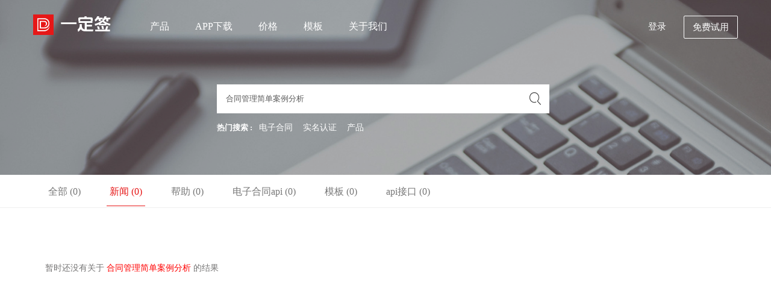

--- FILE ---
content_type: text/html; charset=utf-8
request_url: https://www.1dq.com/tag/5ZCI5ZCM566h55CG566A5Y2V5qGI5L6L5YiG5p6Q
body_size: 6061
content:
<!DOCTYPE html>
<html lang="zh-cn">
<head>
    <meta charset="UTF-8">
    <title>合同管理简单案例分析内容搜索|一定签</title>
        <!-- 移动设备 viewport -->
    <meta name="viewport" content="width=device-width,initial-scale=1.0,minimum-scale=1.0,maximum-scale=1.0,user-scalable=no,minimal-ui">
    <meta name="author" content="1dq.com">
    <!-- 360浏览器默认使用Webkit内核 -->
    <meta name="renderer" content="webkit">
    <!-- 禁止百度SiteAPP转码 -->
    <meta http-equiv="Cache-Control" content="no-siteapp">
    <!-- Chrome浏览器添加桌面快捷方式（安卓） -->
    <meta name="mobile-web-app-capable" content="yes">
    <meta http-equiv="Window-target" content="_top">
    <!-- Safari浏览器添加到主屏幕（IOS） -->
    <meta name="apple-mobile-web-app-capable" content="yes">
    <meta name="apple-mobile-web-app-status-bar-style" content="black">
    <meta name="apple-mobile-web-app-title" content="1DQ.COM">
    <meta http-equiv="X-UA-Compatible" content="IE=edge,chrome=1">
    <meta http-equiv="X-UA-Compatible" content="IE=9" />
    <link href="https://oss2.1dq.com/static/Version.2.9.0/css/bootstrap.min.css?version=201907294"  rel="stylesheet" >
    <link href="https://oss2.1dq.com/static/Version.2.9.0/css/style.css?version=201907292" rel="stylesheet" type="text/css" >
    <link href="https://oss2.1dq.com/static/Version.2.9.0/css/style.768.css?version=201907292" rel="stylesheet" type="text/css" >
    <link href="https://oss2.1dq.com/static/Version.2.9.0/css/font.css?version=201907292" rel="stylesheet" type="text/css" >
    <link href="https://oss2.1dq.com/static/Version.2.9.0/css/animate.css?version=201907292" rel="stylesheet" type="text/css" >
    <script src="https://oss2.1dq.com/static/Version.2.9.0/js/jquery.min.js?version=201907292" type="text/javascript" charset="utf-8"></script>
    <link rel="icon" href="https://oss2.1dq.com/static/favicon.ico" type="image/ico">
    <style type="text/css">

        .navbar-default .register {
            -moz-border-radius: 2px;
            background: none;
            color: #fff;
            border: 1px solid #ffffff;
            border-radius: 2px;
        }
        .navbar-default .register:hover {
            border: 1px solid #e61717;
            border-radius: 2px;
            opacity: 0.8;
        }
        .nav_fff .navbar-nav>li>a.register {
            color: #e61717;
            border: 1px solid #e61717;
        }
        .hz-hover:hover {
            background: #e61717;
            color: #ffffff;
            border: 1px solid #e61717;
        }
        .foot-free-reg:hover {
            background: #ffffff!important;
            color: #585858!important;
            border: 1px solid #ffffff!important;
        }
        .nav_index .navbar-nav>li{
            z-index: 1;
        }

        a:hover {
            color: #e61717;
            opacity: 0.8;
        }
        .pagination>li>a, .pagination>li>span {
            color: #887777;
        }

        .nav_index .logo i.apistore-font-font {
            font-size: 26px;
            margin-left: 46px;
            position: absolute;
        }


        .logo img {
            margin-top: 23px;
            height: 34px;
            position: absolute;
            top: 1px;
        }


        @media only screen and  (max-width:1280px) {
            .nav.navbar-nav {
                margin-left: 150px !important;
            }
        }

    </style>

    <style>
        @media only screen and  (max-width:992px) {
            .nav-on .navbar-nav > li > a, .nav_index .navbar-nav > li > a:focus {
                color: #0f0f0f;
            }
            .navbar-default .navbar-brand {
                margin-top: 5px;
            }

            .logo img {
                margin-top: 10px;
                height: 32px;
            }
            .nav_index .logo i.apistore-font-font {
                top: 18px;
            }

            .nav-on .logo img {
                margin-top: -1px;
                height: 34px;
            }
            .nav-on .logo i.apistore-font-font {
                top: 7px;
                font-size: 24px;
            }



            .nav.navbar-nav {
                margin-left: 0px !important;
            }
        }
    </style>
    <style>
        @media only screen and  (max-width:768px) {

            .abrtext p {     max-width: 75%;
                /* width: 75%; */
                text-align: center;
                margin: 0 auto; }
            .nav_index .navbar-nav>li.active>a {
                color: #636363;
            }
            .drop_nav {
                border-bottom: none;
            }


        }

    </style>
    
    <!--[if lt ie 9]>
    <script src="/static/Version.1.8.3/js/html5.min.js?version=201907292" type="text/javascript" charset="utf-8"></script>
    <script src="/static/Version.1.8.3/js/respond.js?version=201907292" type="text/javascript" charset="utf-8"></script>
    <script src="/static/Version.1.8.3/js/media.js?version=201907292" type="text/javascript" charset="utf-8"></script>
    <link href="https://oss2.1dq.com/static/Version.2.9.0/respond/respond-proxy.html" id="respond-proxy"  rel="respond-proxy" />
    <link href="/static/Version.1.8.3/respond/respond.proxy.gif"  id="respond-redirect"  rel="respond-redirect"  />
    <script src="/static/Version.1.8.3/respond/respond.proxy.js"></script>
    <![endif]-->
    <!--[if lte IE 6]>
    <link href="/static/Version.1.8.3/css/bootstrap-ie6.css?version=201907292" rel="stylesheet" type="text/css" >
    <link href="/static/Version.1.8.3/css/ie.css?version=201907292" rel="stylesheet" type="text/css" >
    <![endif]-->

    <script type="application/javascript" >
    var __Config = {
        "TPL_MODE"  :   "index",
        "NAV_MODE"  :   "",
        "height"    :   ".aboutbanner"
    };
    </script>
    <style>
        .searchli li a{
            color: #c1c1c1;
        }
        .searchli li a:hover{
            color: #e61717;
        }

        .wdformsearch {
            margin: 0 auto;
            padding-top: 140px;
        }
        @media (max-width: 768px) {

            .bg-public-mi .wdformsearch {
                margin: 0 auto;
                padding-top: 100px;
                width: 98%;
            }
        }

    </style>
</head>
<body>

<style>
    /*    新首页*/
    .navbar-default .navbar-nav>li>a {
        font-weight: 500;
    }

    @font-face {
        font-family: 'version20241122';
        src: url('https://oss2.1dq.com/public/logo/iconfont.woff2?t=1732244656996') format('woff2'),
        url('https://oss2.1dq.com/public/logo/iconfont.woff?t=1732244656996') format('woff'),
        url('https://oss2.1dq.com/public/logo/iconfont.ttf?t=1732244656996') format('truetype');
    }
    .version20241122 {
        font-family: "version20241122" !important;
        font-size: 16px;
        font-style: normal;
        -webkit-font-smoothing: antialiased;
        -moz-osx-font-smoothing: grayscale;
    }
</style>
<nav class="navbar navbar-default navbar-fixed-top nav_index ">
    <div class="container mobilepading">
        <div class="navbar-header">
            <a href="/" class="navbar-brand logo">
                <img src="https://oss2.1dq.com/static/Version.2.9.0/logo.png" alt="一定签logo"> <i class="version20241122 apistore-font-font">&#xe60b;</i>            </a>
            <button type="button" class="navbar-toggle navbar-toggle-show" data-toggle="collapse">
                <span class="icon-bar"></span>
                <span class="icon-bar"></span>
                <span class="icon-bar"></span>
            </button>
        </div>

        <div class="collapse navbar-collapse" id="navbar-collapse" style="height: auto; display: none;">

            <div class="navbar-header" style="display: none">
                <a href="/" class="navbar-brand logo" style="margin-top: 8px;"><img src="https://oss2.1dq.com/static/Version.2.9.0/logo.png" alt="一定签logo"><i class="dsignFont apistore-font-font" style="color: #333333">&#xe602;</i>                </a>
                <button type="button" class="navbar-toggle navbar-toggle-hide" data-toggle="collapse">
                    <i class="dsignFont" style="color: #333333">&#xe608;</i></button>
            </div>

            <ul class="nav navbar-nav" style="margin-left: 360px;">
                <li class="home"><a href="/">首页</a></li>
                <li data-action="products" class="api-nav ">
                    <a href="#" class="title " data-action="products" data-height="305" data-code="650">产品</a>
                    <i class="dsignFont down">&#xe654;</i>
                    <div class="drop_nav ">
                        <ul class="proMenu">

                                                        <li><a href="/ExperienceCenter">体验中心 </a></li>
                            <li><a href="/products/sign">电子合同</a> <i class="dsignFont new">&#xe839;</i></li>

<!--                            <li><a href="/api">API 接口 </a></li>-->
                            <li><a href="/products/docManage">合同管理 </a></li>
                            <li><a href="/products/verify">合同查验</a>
                            <li><a href="/products/certification">认证服务 </a></li>
                            <li><a href="/open">开放平台 </a> <i class="dsignFont new">&#xe839;</i></li>
                            <li style="border-bottom: none"><a href="/products/legal">法律服务 </a></li>
                                                    </ul>
                    </div>
                </li>

                <li data-action="appdown"><a href="/downs">APP下载</a></li>

                                <li data-action="money" class="api-nav "><a href="#" class="title ">价格</a>
                    <i class="dsignFont down">&#xe654;</i>
                    <div class="drop_nav ">
                        <ul class="proMenu"  style="height: 145px;     overflow: hidden;">
                            <li><a href="/prices/standardVersion">电子签章包年版</a>
                            <li><a href="/prices">电子合同标准版 </a></li>
                            <li><a href="/prices/api">电子合同PaaS版</a> <i class="dsignFont new">&#xe839;</i></li>
                        </ul>
                    </div>
                </li>
                

                <li data-action="contracts"><a href="/contracts">模板</a></li>
                <li data-action="help" class="api-nav " style="z-index: 1"><a href="#" class="title ">关于我们</a>
                    <i class="dsignFont down">&#xe654;</i>
                    <div class="drop_nav ">
                        <ul class="proMenu">
                            <li><a href="/abouts">关于我们</a></li>
                            <li><a href="/contacts">联系我们 </a></li>
                            <li><a href="/jobs">人才招聘 </a></li>
                            <li><a href="/agreements">用户协议 </a></li>
                            <li><a href="/news">新闻动态 </a></li>
                            <li style="border-bottom: none"><a href="/help">帮助中心 </a> <i class="dsignFont new">&#xe839;</i></li>
                        </ul>
                    </div>
                </li>
                <li class="mobile ">
                    <a href="https://web.1dq.com/" target="_blank" class="mobileLogin login-status" rel="nofollow" style="padding-left: 0">登录</a>

                    <a href="https://web.1dq.com/#/Login/register" target="_blank" rel="nofollow" class="register mobileRegister register-status register-status-mobile" style="background-color: #ffffff !important; padding-left: 0" >免费试用</a>
                </li>
            </ul>

            <ul class="nav navbar-nav navbar-right islogin">
                <li><a href="https://web.1dq.com/" target="_blank" rel="nofollow" class="login-status" >登录</a></li>
                <li>
                    <a href="https://web.1dq.com/#/Login/register" target="_blank" rel="nofollow" class="register register-status"  >免费试用</a>
                </li>
            </ul>

        </div>

    </div>
</nav>


<section class="aboutbanner bg-public bg-money js-main bg-public-mi" >
    <div class="container">
        <div class="wdformsearch">
            <form method="get" action="/search/">
                <input type="text" name="keyword" placeholder="搜索您需要的内容" value="合同管理简单案例分析">
                <button type="submit"></button>
            </form>
            <div class="searchint hidemobile"><strong>热门搜索 :</strong> <a href="/search/?keyword=电子合同">电子合同</a> &nbsp; <a href="/search/?keyword=实名认证">实名认证</a> &nbsp; <a href="/products/sign" target="_blank">产品</a></div>
        </div>
    </div>
</section>


<section class="searchnav">
    <div class="container">
        <a href="/search/?searchType=all&keyword=合同管理简单案例分析" class="" >全部 (0)</a>
        <a href="/search/?searchType=news&keyword=合同管理简单案例分析"  class="cur" >新闻 (0)</a>
        <a href="/search/?searchType=help&keyword=合同管理简单案例分析" class=""  >帮助 (0)</a>
        <a href="/search/?searchType=api&keyword=合同管理简单案例分析"  class="" >电子合同api (0)</a>
        <a href="/search/?searchType=doc&keyword=合同管理简单案例分析"  class="" >模板 (0)</a>
        <a href="/search/?searchType=apiList&keyword=合同管理简单案例分析"  class="" >api接口 (0)</a>
    </div>
</section>

<section id="ajax-content">
    <div class="nlbox">
        <div class="container jkwd">
            <div class="row">
                <div class="listform" style="padding-left: 5px;">
                    <section style="min-height: 400px;">
                        <ul class="searchli">
                            <div style="padding: 50px 0px 50px 0px; text-align: left">暂时还没有关于 <font color='#f00'>合同管理简单案例分析</font> 的结果</div>                        </ul>
                        <div class="page ajax"></div>
                    </section>

                </div>
            </div>
        </div>
    </div>
</section>

<!-- 模态框（Modal） -->
<div class="modal fade" id="freeRegModel" tabindex="-1" role="dialog" aria-labelledby="freeReg"  data-backdrop="static"  aria-hidden="true" style="color: #585858; ">
    <div class="modal-dialog" style="max-width: 500px">
        <div class="modal-content" style="max-width: 500px">
            <div class="modal-header">
                <button type="button" class="close" data-dismiss="modal" aria-hidden="true">
                    &times;
                </button>
                <h4 class="modal-title" id="freeReg" style="font-weight: 400">
                    免费试用电子合同                </h4>
            </div>
            <div class="modal-body" >

                <!--                    登录开始-->
                <div class="row clearfix">
                    <div class="col-md-12 column">
                        <form class="form-horizontal" role="form">
                            <input type="hidden" id="task_id" value="" />
                            <input type="hidden" id="apiHost" value="https://api.1dq.com" />
                            <input type="hidden" id="webHost" value="https://web.1dq.com" />
                            <input type="hidden" id="clientId" value="658ccba31b5b581b68c1e083fc2def19" />
                            <div class="form-group ">
                                <!--                                <label class="col-sm-12 control-label text-left" style="text-align: left; margin-bottom: 10px; font-weight: 500">手机号/邮箱</label>-->
                                <div class="col-sm-12">
                                    <input type="text" id="number" placeholder="请输入您的手机号或邮箱" class="form-control" style="height: 43px; line-height: 43px;" />
                                </div>
                            </div>


                            <div class="form-group " style="padding-top: 10px;">
                                <div class="col-sm-8 ">
                                    <input class="form-control m-input" id="smsCodeInput" type="number" maxlength="6" style="  height: 43px;
    line-height: 43px;"
                                            oninput="if(value.length > 6)value = value.slice(0, 6)" placeholder="您收到的验证码">
                                </div>
                                <div class="col-sm-4 smsCodeObj_css" style="padding-left: 0">
                                    <input class="btn btn-blue smsCodeObj" type="button"
                                            id="TencentCaptcha"
                                            data-appid="2010389645"
                                            data-cbfn="freeReg.callback"
                                             value="获取验证码" style="  height: 43px; width: 100%; padding: 0;
    line-height: 43px;">
                                </div>
                            </div>

                            <div class="form-group " style="padding-top: 10px;">
                                <div class="col-sm-12">
                                    <input type="password" id="password" placeholder="请输入您的登录密码" class="form-control" style="height: 43px; line-height: 43px;" />
                                </div>
                            </div>


                            <div class="form-group text-left">
                                <div class="col-sm-12">
                                    <div class="checkbox">
                                        <label><input type="checkbox" name="checkbox" id="agreements" checked />我已阅读并同意 <a href="/agreements/registrationAgreement?showModel=web" target="_blank">《注册与使用协议》</a>
                                            <a  href="/agreements/userPrivacyAgreement?showModel=web"  target="_blank">《隐私协议》</a></label>
                                    </div>
                                </div>
                            </div>


                            <div class="form-group text-left" style="margin-top: 25px">
                                <div class="col-sm-12">

                                    <input
                                            id="verificationCodeTitle"
                                            class="btn btn-blue "
                                            value="免费试用"
                                            type="button" onclick="freeReg.verificationCode()">
                                </div>
                            </div>


                        </form>
                    </div>
                </div>
                <!--                登录结束-->

            </div>
        </div><!-- /.modal-content -->
    </div><!-- /.modal -->
</div>


<section class="nowrg">
    <div class="container wow lightSpeedIn" data-wow-duration="1s">
        <h3>现在注册，免费试用所有产品</h3>
        <a href="https://web.1dq.com/#/Login/register" target="_blank" class="register-status foot-free-reg" rel="nofollow" title="免费体验">免费体验</a>
    </div>
</section>

<!-- 底部 -->
<footer class="footer">
    <div class="container">
        <div class="lines"></div>
        <ul class="wow fadeIn" data-wow-duration="0.2s">
            <li>
                <a href="javascript:void(0);">快速入口</a>
            </li>
            <li>
                <a href="/search/" title="内容搜索">
                    内容搜索
                </a>
            </li>

            <li>
                <a href="/products/sign" title="产品服务">
                    产品服务
                </a>
            </li>
            <li>
                <a href="/news/" title="平台动态">
                    平台动态
                </a>
            </li>

            <li>
                <a href="/document" title="文档中心">
                    文档中心
                </a>
            </li>

            <li>
                <a href="/contracts" title="文档中心">
                    合同模板
                </a>
            </li>

            <li>
                <a target="_blank" href="https://console.apistore.cn" rel="nofollow" title="API接口管理平台">
                    API接口管理
                </a>
            </li>


        </ul>
        <ul class="wow fadeIn" data-wow-duration="0.3s">
            <li>
                <a href="javascript:void(0);">关于一定签</a>
            </li>
            <li>
                <a href="/abouts">关于我们</a>
            </li>
            <li>
                <a href="/contacts">联系我们</a>
            </li>
            <li>
                <a href="/jobs">人才招聘</a>
            </li>


        </ul>
        <ul class="wow fadeIn" data-wow-duration="0.4s">
            <li>
                <a href="javascript:void(0);">产品中心</a>
            </li>

            <li><a href="/products/sign">电子签约</a></li>
            <li><a href="/products/docManage">合同管理 </a></li>
            <li><a href="/products/verify">合同查验</a></li>
            <li><a href="/products/certification">认证服务 </a></li>
            <li><a href="/open">开放平台 </a></li>
            <li style="border-bottom: none"><a href="/products/legal">法律服务 </a></li>


        </ul>
        <ul class="wow fadeIn" data-wow-duration="0.5s">
            <li>
                <a href="javascript:void(0);">服务支持</a>
            </li>
            <li>
                <a href="/abouts">
                    帮助支持
                </a>
            </li>
            <li>
                <a href="/agreements">
                    用户协议
                </a>
            </li>
            <li>
                <a href="/contacts">
                    在线客服
                </a>
            </li>
        </ul>
        <ul class="wow fadeIn" data-wow-duration="0.6s">
            <li>
                <a href="javascript:void(0);">新闻动态</a>
            </li>
            <li>
                <a href="/news/">新闻中心</a>
            </li>
            <li>
                <a href="/news/company">公司新闻</a>
            </li>
            <li>
                <a href="/news/otherNews">其他新闻</a>
            </li>

        </ul>
        <div class="pic  wow zoomIn" data-wow-duration="0.8s">
            <img src="https://oss2.1dq.com/static/Version.2.9.0/img/3.0/1577884156-new.png" width="100" alt="APP下载">
            <p>APP下载</p>
        </div>
    </div>

</footer>
<div class="copyright">
    <div class="container">
        <div class="links">
            一定签 - 专业电子合同签署管理平台 <font>2012-2025 版权所有 ©1DQ.COM            <a href="http://www.beian.miit.gov.cn/" rel="nofollow" target="_blank" style="text-decoration:none!important;">沪ICP备16054550号-4</a>
                    </font>
        </div>
    </div>
</div>
<div class="bg-div hide"></div>

<div class="service active"  style="display: none">
    <div  class="tel clear">
        <div  class="service_left"><a class="chat">在线客服</a></div>
        <div  class="service_right"> <p  style="margin-bottom: 5px;"><img   src="https://oss2.1dq.com/static/Version.2.9.0/service/index_tel.png" width="26" alt=""></p> <p>在线咨询</p></div>
    </div>

    <div  class="mi clear">
        <div  class="service_left"></div>
        <div  class="service_right"><a class="chat"><p style="margin-bottom: 5px;"><img   src="https://oss2.1dq.com/static/Version.2.9.0/service/index_service.png" width="26" alt=""></p> <p class="color-f">在线客服</p></a></div>
    </div>

    <div  class="wx clear">
        <div  class="service_left"></div>
        <div  class="service_right"><p style="margin-bottom: 5px;"><img   src="https://oss2.1dq.com/static/Version.2.9.0/service/wx.png" width="26" alt=""></p> <p class="color-f">关注我们</p></div>
        <div class="chat-tips"><i></i><img  src="https://oss2.1dq.com/static/Version.2.9.0/service/qrcode_for_gh_0a2d1f9e26f4_430.png" alt="微信公众号"></div>
    </div>
</div>


<link href="https://oss2.1dq.com/static/Version.2.9.0/css/freeReg.css" rel="stylesheet" type="text/css" >
<script type="text/javascript">
var appDomain = "1dq.com"
</script>
<script src="https://oss2.1dq.com/static/Version.2.9.0/js/bootstrap.min.js?version=201907292" type="text/javascript" charset="utf-8"></script>
<script src="https://oss2.1dq.com/static/Version.2.9.0/js/jquery.flexslider-min.js?version=201907292" type="text/javascript" charset="utf-8"></script>
<script src="https://oss2.1dq.com/static/Version.2.9.0/js/1dq.index.js?version=201907292" type="text/javascript" charset="utf-8"></script>
<script src="https://oss2.1dq.com/static/Version.2.9.0/js/jquery.cookie.js?version=201907292" type="text/javascript" charset="utf-8"></script>
<script src="https://oss2.1dq.com/static/Version.2.9.0/js/freeReg.js?version=201907292&domain=1dq.com" type="text/javascript" charset="utf-8"></script>
<script type="text/javascript">
freeReg.status()
$(function () {
  $(".stop").click(function (){
      return false;
  });
})
</script>
<link href="https://oss2.1dq.com/static/Version.2.9.0/service/style.css" rel="stylesheet" type="text/css" >
<!--[if lte IE 6]>
<script src="/static/Version.1.8.3/js/IE.js?version=201907292" type="text/javascript" charset="utf-8"></script>
<![endif]-->



</body>


<script>
var _hmt = _hmt || [];
(function() {
    var hm = document.createElement("script");
    hm.src = "https://hm.baidu.com/hm.js?ee18e663200e154f6f0d10c893a4871e";
    var s = document.getElementsByTagName("script")[0];
    s.parentNode.insertBefore(hm, s);
})();
</script>
<style>
    .chat {
        cursor: pointer;
    }
</style>
<script type="application/javascript" src="https://oss2.1dq.com/chat/chat.js"></script>
<script>
$(document).ready(function() {
    $('.chat').click(function() {
        chat.open()
    });
});
</script>
</html>


--- FILE ---
content_type: text/css; charset=utf-8
request_url: https://oss2.1dq.com/static/Version.2.9.0/css/style.css?version=201907292
body_size: 12819
content:
@charset "utf-8";
/*
e61717 e45757


6fa4f8
*/
html {
    overflow-x: hidden
}

body {
    overflow-x: hidden;
    background: #fff;
    color: #fff;
    font-size: 13px;
    font-family: Microsoft YaHei;
    -webkit-font-smoothing: antialiased;
    -moz-osx-font-smoothing: grayscale
}

@font-face {
    font-family:apistorefont;src:url(../font/font_808608_4hqx2ffz66h/iconfont.eot);src:url(../font/font_808608_4hqx2ffz66h/iconfont.eot#iefix) format('embedded-opentype'),url(../font/font_808608_4hqx2ffz66h/iconfont.woff) format('woff'),url(../font/font_808608_4hqx2ffz66h/iconfont.ttf) format('truetype'),url(../font/font_808608_4hqx2ffz66h/iconfont.svg#apistorefont) format('svg')
}

.apistorefont {
    font-family: apistorefont!important;
    font-size: 16px;
    font-style: normal;
    -webkit-font-smoothing: antialiased;
    -webkit-text-stroke-width: .2px;
    -moz-osx-font-smoothing: grayscale
}

img {
    max-width: 100%
}

.clear {
    clear: both
}

ul {
    padding: 0
}

ul li {
    list-style: none
}

a {
    text-decoration: none!important;
    color: #e61717;
}

a:visited {
    text-decoration: none!important
}

a:hover {
    text-decoration: none!important
}

a:active {
    text-decoration: none!important
}
input:focus,button:focus{ outline: none;}
.nav_index .mobile {
    display: none
}
.caseImg {
    padding: 6px 15px 6px 15px;
    width: 100%;
    display: inline-block;
    background: #fff;
    text-align: center;
}

.caseImg:hover {
    box-shadow: 0 10px 40px 0 rgba(68,68,68,.1)
}

.nav_index {
    margin: 0;
    height: 85px;
    padding-top: 8px;
    border: none;
    background: 0 0
}

.bight {
    padding-bottom: 80px
}

.navbar>.container .pclogo {
    margin: 0;
    padding: 5px 15px;
    height: 70px
}

.pclogo img {
    height: 50px
}

.navbar-nav {
    margin-right: -15px
}

.nav_index .navbar-nav>li {
    margin-left: 15px;
    padding: 18px 0 0 0
}


.nav_index .navbar-nav>li>a,.nav_index .navbar-nav>li>a:focus {
    padding: 6px 15px;
    color: #fff;
    font-size: 16px
}

.nav_index .navbar-nav>li.active>a {
    color: #cecfd0
}

.nav_index .navbar-nav>li.active>a:hover {
    color: #cecfd0
}

.nav_fff .navbar-nav>li.active>a,.nav_fff .navbar-nav>li.active>a:hover {
    color: #e61717
}

.nav_index .navbar-nav>li>a:hover {
    color: #cecfd0
}

.nav_index .navbar-nav>li.activecor>a,.nav_index .navbar-nav>li.activecor>a:hover {
    color: #e61717
}

.navbar-default .navbar-nav>.active>a,.navbar-default .navbar-nav>.active>a:focus,.navbar-default .navbar-nav>.active>a:hover {
    background: 0 0;
    color: #e61717
}

.navbar-default .register {
    -moz-border-radius: 2px;
    border-radius: 2px;
    background: #e61717;
    color: #fff
}

.navbar-default .register:hover {
    background: #e61717!important;
    color: #fff!important
}

.fixedtop {
    position: fixed;
    top: 0;
    z-index: 999;
    width: 100%;
    background: #fff;
    -webkit-box-shadow: 0 2px 4px rgba(0,0,0,.22);
    box-shadow: 0 2px 4px rgba(0,0,0,.22)
}

.logo {
    padding: 0!important
}

.logo img {
    margin-top: 18px;
    height: 45px;
    position: absolute;
    top: 1px;
}

.navbar-right li a {
    font-size: 15px!important
}

.api-nav {
    position: relative;
    height: 78px;
}

.drop_nav {
    display: none;
    position: absolute;
    top: 85px;
    left: 0;
    z-index: 9999;
    width: 200px;
    background: #fff;
    -webkit-box-shadow: 0 30px 35px rgba(0,0,0,.1);
    box-shadow: 0 30px 35px rgba(0,0,0,.1);
    -webkit-transition: height .2s cubic-bezier(0,0,.2,1) 0s;
    transition: height .2s cubic-bezier(0,0,.2,1) 0s;
    padding-bottom: 8px;
    font-size: 14px;
    font-weight: 400;
    color: #202d40;
    line-height: 36px;
    border-radius: 5px!important;
}
.aos-init img,.products-des img {
    width: 60px;
}

.drop_nav .hot {
    position: absolute;
    top: 7px;
    margin-left: 10px;
    font-size: 32px;
    color: #f00;
}

.drop_nav .new {
    position: absolute;
    top: 5px;
    margin-left: 15px;
    font-size: 18px;
    color: #f00;
}

.home {
    display: none!important;
}

.navbar-nav .down {
    display: none;
}

.drop_nav:after {
    content: " ";
    position: absolute;
    top: -10px;
    left: 20px;
    margin: auto;
    width: 0;
    height: 0;
    border-color: rgba(0,0,0,0) rgba(0,0,0,0) #fff;
    border-style: solid;
    border-width: 0 10px 10px
}

.drop_nav ul {
    display: block;
    vertical-align: top;
    margin-top: 8px;
    background: #fff
}

.column-item {
    float: left;
    width: 25%
}
.btn:focus, .btn.focus {
    outline: thin dotted;
    outline: 0px auto -webkit-focus-ring-color;
    outline-offset: -2px;
}

.drop_nav ul li {
    border-bottom: 1px solid #e1e1e1;
    position: relative;
}

.drop_nav ul li a {
    display: inline-block;
    line-height: 48px;
    color: #666;
    font-size: 14px;
    padding-left: 22px;
}

.drop_nav li.one {
    color: #222;
    font-size: 16px;
    line-height: 35px
}

.drop_nav li a {
    text-decoration: none
}

.drop_nav li a:visited {
    text-decoration: none
}

.drop_nav li a:hover {
    color: #e61717;
    text-decoration: inherit
}

.drop_nav li a:active {
    text-decoration: none
}

.navsearch {
    overflow: hidden;
    margin: 35px auto 0;
    width: 560px;
    height: 100px;
    line-height: 48px
}

.navsearch input {
    float: left;
    padding-left: 15px;
    width: 90%;
    border: 0;
    color: #333;
    line-height: 48px;
    height: 48px;
    border: 1px solid rgba(161,166,171,.3)
}

.abrtext a.btn-all {
    width: 174px;
    height: 40px;
    border: none;
    line-height: 40px;
}
.navsearch button {
    float: left;
    width: 48px;
    height: 48px;
    background: url(../img/search.png) no-repeat center center;
    background-color: #fff;
    line-height: 48px;
    border: 1px solid rgba(161,166,171,.3);
    border-left: none
}

.drop_nav li.line {
    display: block;
    margin: 6px 0 11px;
    width: 90%;
    max-width: 200px;
    height: 3px;
    border-bottom: solid 1px rgba(161,166,171,.3)
}

.slideindexbanner {
    width: 100%;
    height: 600px;
    background: #e6e6e6
}

.drop_nav li a.navmore {
    color: #9C9C9C
}

.carousel-inner img {
    margin: 0 auto;
    width: 100%;
    position: absolute
}

#myCarousel {
    background: #000
}

.banner_content {
    position: absolute;
    top: 140px;
    left: 0;
    width: 100%;
    color: #cdcbce;
    font-size: 16px
}

.banner_content h3 {

    margin-bottom: 30px;
    color: #fff;
    font-weight: 400;
    font-size: 45px
}

.banner_content h4 {
    margin-bottom: 45px;
    color: #fff;
    font-weight: 400;
    font-size: 18px;
    line-height: 28px
}

.banner_content a {
    margin-right: 40px;
    padding: 0;
    width: 160px;
    height: 42px;
    -moz-border-radius: 2px;
    border-radius: 2px;
    background: #e61717;
    color: #fff;
    font-size: 16px;
    line-height: 42px
}

.banner_content a:hover {
    background: #e61717;
    color: #fff
}

.carousel-indicators li {
    margin: 0 10px;
    width: 64px;
    height: 4px;
    border: 0;
    border-radius: 0;
    background: rgba(255,255,255,.5)
}

.carousel-indicators .active {
    margin: 0 10px;
    width: 64px;
    height: 4px;
    border: 0;
    border-radius: 0;
    background: #fff
}


.catgory-container {
    margin-top: 148px;
    zoom: 1
}

.catgory-container:after,.catgory-container:before {
    display: table;
    content: ""
}

.catgory-container:after {
    clear: both;
    overflow: hidden
}

.catgory {
    position: relative;
    top: 0;
    float: left;
    box-sizing: border-box;
    padding: 48px 23px;
    width: 16%;
    height: 100%;
    height: 508px;
    background-color: #fff;
    -webkit-box-shadow: 0 5px 20px 0 rgba(0,0,0,.1);
    -moz-box-shadow: 0 5px 20px 0 rgba(0,0,0,.1);
    box-shadow: 0 5px 20px 0 rgba(0,0,0,.1);
    opacity: 1;
    -webkit-transition: top .6s cubic-bezier(.28,-.01,.41,1);
    -moz-transition: top .6s cubic-bezier(.28,-.01,.41,1);
    -o-transition: top .6s cubic-bezier(.28,-.01,.41,1);
    transition: top .6s cubic-bezier(.28,-.01,.41,1);
    -ms-transition: top .6s cubic-bezier(.28,-.01,.41,1);
    -ms-box-shadow: 0 5px 20px 0 rgba(0,0,0,.1);
    -o-box-shadow: 0 5px 20px 0 rgba(0,0,0,.1)
}

.catgory--active {
    position: relative;
    top: -90px;
    overflow: hidden;
    padding: 0;
    width: 52%;
    height: 688px;
    border: 1px solid #e61717!important;
    box-shadow: 0 10px 20px 0 rgba(0,0,0,.1);
    opacity: 1;
    -webkit-transition: top .6s cubic-bezier(.28,-.01,.41,1);
    -moz-transition: top .6s cubic-bezier(.28,-.01,.41,1);
    -o-transition: top .6s cubic-bezier(.28,-.01,.41,1);
    transition: top .6s cubic-bezier(.28,-.01,.41,1);
    -ms-transition: top .6s cubic-bezier(.28,-.01,.41,1)
}

.mobilenavInt {
    display: none
}

.catgory--active .catgory__header {
    position: relative;
    box-sizing: border-box;
    padding: 32px 30px 32px 136px;
    height: 144px;
    background-color: #e61717
}

.catgory--active .catgory__title {
    margin-top: 0;
    padding-top: 0;
    padding-bottom: 8px;
    color: #fff;
    text-align: left
}

.catgory--active .catgory__circle {
    position: absolute;
    top: 48px;
    left: 48px;
    background-color: #fff
}

.catgory--active .catgory__footer,.catgory--active .catgory__split {
    display: none
}

.catgory--active .catgory__content {
    display: block;
    color: #fff;
    text-align: left;
    font-size: 14px;
    line-height: 22px
}

.catgory--active .service {
    position: relative;
    box-sizing: border-box;
    margin-right: 32px;
    margin-left: 48px;
    padding: 22px 0 16px 42px;
    height: 109px;
    border-bottom: 1px solid #e1e3e6
}

.catgory--active .service__content,.catgory--active .service__icon,.catgory--active .service__link {
    display: block
}

.catgory--active .service__icon {
    position: absolute;
    top: 24px;
    left: 0;
    width: 20px;
    height: 20px
}

.catgory--active .service__title {
    margin-top: 0;
    margin-bottom: 5px;
    padding-top: 0;
    height: 22px;
    color: #222;
    text-align: left;
    font-size: 16px;
    line-height: 22px
}

.catgory--active .service__content {
    width: 300px;
    color: #777;
    text-align: left;
    font-size: 12px;
    line-height: 20px
}

.catgory--active .service__link {
    position: absolute;
    top: 40px;
    right: 0;
    width: 124px;
    height: 36px;
    border: 1px solid silver;
    border-radius: 2px;
    color: #777;
    text-align: center;
    font-size: 14px;
    line-height: 36px;
    -webkit-transition: background-color .3s ease-out;
    -moz-transition: background-color .3s ease-out;
    -o-transition: background-color .3s ease-out;
    transition: background-color .3s ease-out;
    -ms-transition: background-color .3s ease-out
}

.catgory--active .service:hover {
    margin-right: 0;
    margin-left: 0;
    padding-right: 32px;
    padding-left: 90px;
    background-color: #f7f9fc
}

.catgory--active .service:hover .service__link {
    right: 32px;
    border-color: #e61717;
    background-color: #e61717;
    color: #fff
}

.catgory--active .service:hover .service__icon {
    left: 48px
}

.catgory--fade {
    opacity: .2
}

.catgory+.catgory {
    border-left: 1px solid #e6e6e6
}

.catgory__header {
    padding-bottom: 5px
}

.catgory__split {
    margin-top: 25px;
    margin-right: auto;
    margin-bottom: 0;
    margin-left: auto;
    width: 30px;
    height: 2px;
    border: none;
    background-color: #e61717
}

.bannertel {
    font-size: 28px
}

.catgory__title {
    padding-top: 24px;
    padding-bottom: 16px;
    height: 28px;
    color: #222;
    text-align: center;
    font-size: 20px;
    line-height: 8px
}

.catgory__circle {
    display: block;
    box-sizing: border-box;
    margin-right: auto;
    margin-left: auto;
    padding-top: 11px;
    width: 64px;
    height: 64px;
    border-radius: 50%;
    background-color: #e61717
}

.catgory__icon {
    display: block;
    margin-right: auto;
    margin-left: auto;
    width: 42px;
    height: 42px
}

.catgory__content {
    display: none
}

.catgory-link {
    display: block;
    margin-right: auto;
    margin-left: auto;
    width: 144px;
    height: 40px;
    border-radius: 2px;
    background-color: #e61717;
    color: #fff;
    text-align: center;
    font-size: 14px;
    line-height: 40px
}

.catgory__footer {
    position: absolute;
    right: 0;
    bottom: 60px;
    left: 0;
    height: 40px
}

.service__title {
    overflow: hidden;
    padding: 8px 0;
    height: 24px;
    color: #ababab;
    text-align: center;
    text-overflow: ellipsis;
    white-space: nowrap;
    font-size: 14px;
    line-height: 20px
}

.service__icon--a {
    background: url(../img/icon_service_a.png) no-repeat
}

.service__icon--b {
    background: url(../img/icon_service_a.png) no-repeat
}

.service__icon--c {
    background: url(../img/icon_service_a.png) no-repeat
}

.service__icon--d {
    background: url(../img/icon_service_a.png) no-repeat
}

.service__icon--e {
    background: url(../img/icon_service_a.png) no-repeat
}

.service__icon--f {
    background: url(../img/icon_service_a.png) no-repeat
}

.service__icon--g {
    background: url(../img/icon_service_a.png) no-repeat
}

.service__icon--h {
    background: url(../img/icon_service_a.png) no-repeat
}

.service__icon--i {
    background: url(../img/icon_service_a.png) no-repeat
}

.service__icon--j {
    background: url(../img/icon_service_a.png) no-repeat
}

.service__icon--k {
    background: url(../img/icon_service_a.png) no-repeat
}

.service__icon--l {
    background: url(../img/icon_service_a.png) no-repeat
}

.service__icon--m {
    background: url(../img/icon_service_a.png) no-repeat
}

.service__icon--n {
    background: url(../img/icon_service_a.png) no-repeat
}

.service__icon--o {
    background: url(../img/icon_service_a.png) no-repeat
}

.service__icon--p {
    background: url(../img/icon_service_a.png) no-repeat
}

.service__content,.service__icon,.service__link {
    display: none
}

.putitle {
    margin: 0;
    padding: 60px 0 30px;
    color: #333;
    text-align: center;
    font-size: 40px;
    font-weight: 700;
}

.futitle {
    margin: 0 auto;
    padding: 0 0 5px;
    color: #646464;
    text-align: center;
    font-size: 18px;
    font-weight: 300;
    max-width: 800px;
    line-height: 33px;
}

.solutions {
    background: #f9faff
}

.short-bar {
    position: absolute;
    top: 187px;
    left: 50%;
    margin-top: 10px;
    margin-left: -15px;
    width: 30px;
    height: 3px;
    background-color: #fff
}

.active .short-bar {
    top: 201px;
    background-color: #e61717
}



.solution-item-wrapper {
    width: 100%;
    height: 412px;
    background: url(../img/solution01.png) center no-repeat
}

.solution-item-02 {
    background-image: url(../img/solution02.png)
}

.solution-item-03 {
    background-image: url(../img/solution03.png)
}

.solution-item-04 {
    background-image: url(../img/solution04.png)
}

.solution-item-05 {
    background-image: url(../img/solution05.png)
}

.active .solution-item-wrapper {
    position: absolute;
    top: -62px;
    left: -51px;
    z-index: 9;
    width: 341px;
    height: 526px;
    background: url(../img/solution001.png) no-repeat;
    -webkit-box-shadow: 0 5px 40px rgba(0,0,0,.5);
    -moz-box-shadow: 0 5px 40px rgba(0,0,0,.5);
    box-shadow: 0 5px 40px rgba(0,0,0,.5)
}

@media only screen and (max-width:1400px) {
    .product-special-li-5.active .solution-item-wrapper {
        left: -102px
    }
}

.active .solution-item-01 {
    background-image: url(../img/solution001.png)
}

.active .solution-item-02 {
    background-image: url(../img/solution002.png)
}

.active .solution-item-03 {
    background-image: url(../img/solution003.png)
}

.active .solution-item-04 {
    background-image: url(../img/solution004.png)
}

.active .solution-item-05 {
    background-image: url(../img/solution005.png)
}





.newsli ul li a {
    display: inline-block;
    color: #333;
    font-size: 15px;
    line-height: 34px
}

.newsli ul li {
    overflow: hidden;
    text-overflow: ellipsis;
    white-space: nowrap;
    -o-text-overflow: ellipsis
}


.parters {
    background: #f7f7f7
}


.parters .col-md-2 {
    margin-bottom: 30PX;
}




.parters .col-md-2 img {
    max-height: 50px;
}

.nowrg {
    width: 100%;
    height: 200px;
    background: url(../img/regbg.png) no-repeat center #e61717;;

    text-align: center
}

.nowrg h3 {
    margin: 0;
    padding-top: 55px;
    font-size: 28px
}

.nowrg a {
    display: inline-block;
    margin-top: 30px;
    margin-bottom: 13px;
    padding: 8px 28px;
    border: 1px solid #fff;
    -moz-border-radius: 2px;
    border-radius: 2px;
    color: #fff;
    font-size: 16px
}

.nowrg a:hover {
    background: #e61717
}

.footer {
    overflow: hidden;
    padding: 70px 0 120px;
    background: #1a1a1a
}

.footer ul {
    float: left;
    width: 17.3%
}

.footer ul li:first-child a {
    color: #fff;
    font-size: 16px
}

.footer ul li a {
    color: #aaa;
    font-size: 13px;
    line-height: 35px
}

.footer ul li a:hover {
    color: #fff
}

.footer .pic {
    float: right;
    margin-top: 15px;
    width: 13.5%;
    text-align: center
}

.footer .pic p {
    padding-top: 20px;
    color: #aaa;
    letter-spacing: 1px;
    font-size: 13px
}

.copyright {
    padding: 15px 0;
    background: #000;
    color: #b9b9b9;
    font-size: 13px
}

.copyright a {
    color: #b9b9b9;
    text-decoration: underline!important
}

.copyright font {
    float: right
}

.banner_content2 {
    position: absolute;
    top: 30%;
    left: 0;
    width: 100%;
    color: #fff;
    font-size: 18px
}

.banner_content2 h3 {
    margin-bottom: 20px;
    color: #fff;
    font-size: 42px
}

.banner_content2 h4 {
    margin-bottom: 20px;
    font-size: 16px;
    line-height: 28px
}

.banner_content2 img {
    margin-right: 20px
}

.appdate {
    padding-bottom: 90px;
    color: #7f7f7f;
    text-align: center;
    font-size: 16px
}

.putitle2 {
    margin: 0;
    padding: 96px 0 25px;
    color: #2e2e2e;
    text-align: center;
    font-size: 36px
}
.about-iimg img {
    width: 95px;
    margin-bottom: 20px;
    margin-top: 20px;
}

.futitle2 {
    margin: 0;
    padding: 0 0 90px;
    color: #949494;
    text-align: center;
    font-size: 16px;
    line-height: 30px
}

.appdate .row .name {
    margin: 40px 0 20px;
    color: #3f4244;
    font-size: 22px
}

.appdate .row .infor {
    margin: 0 auto;
    padding-top: 20px;
    max-width: 250px
}

.appcenter {
    padding: 60px 0 60px;
    background: #f3f3f3;
    color: #7f7f7f
}

.appcenter .left {
    float: left
}

.appcenter .text {
    overflow: hidden;
    padding: 80px 0 0 120px
}

.appcenter .text h3 {
    margin: 0;
    padding: 0 0 30px;
    color: #3f4244;
    font-size: 35px
}

.appcenter .text p {
    line-height: 30px
}

.appcenter .text ul {
    margin-top: 50px;
    font-size: 14px;
    line-height: 32px
}

.appcenter .text ul img {
    margin-right: 16px
}

.flexslider {
    position: relative;
    height: 100%
}

.slides {
    position: relative;
    z-index: 1;
    padding: 0 140px;
    height: 100%
}

.slides li {
    height: 100%
}

.flex-control-nav {
    position: absolute;
    bottom: -70px;
    z-index: 2;
    display: none;
    padding: 0;
    width: 100%;
    text-align: center
}

.flex-control-nav li {
    display: inline-block;
    margin: 0 5px;
    zoom: 1
}

.flex-control-nav a {
    display: inline-block;
    overflow: hidden;
    width: 10px;
    height: 10px;
    border-radius: 50%;
    background: #d7d7d7;
    line-height: 60px;
    cursor: pointer
}

.flex-control-nav .flex-active {
    width: 13px;
    height: 16px;
    border-radius: 0
}

.flex-direction-nav {
    position: absolute;
    top: 250px;
    z-index: 3;
    width: 100%
}

.flex-direction-nav li a {
    position: absolute;
    display: block;
    overflow: hidden;
    width: 62px;
    height: 62px;
    cursor: pointer
}

.flex-direction-nav li a.flex-prev {
    left: 0;
    background: url(../img/arrow01.png) center center no-repeat
}

.flex-direction-nav li a.flex-prev:hover {
    left: 0;
    background: url(../img/arrow001.png) center center no-repeat
}

.flex-direction-nav li a.flex-next {
    right: 0;
    background: url(../img/arrow02.png) center center no-repeat
}

.flex-direction-nav li a.flex-next:hover {
    right: 0;
    background: url(../img/arrow002.png) center center no-repeat
}

.getlink {
    padding: 70px 0;
    background: url(../img/bgapp.png) no-repeat center center;
    background-size: cover
}

.getlink h3 {
    margin: 0;
    font-size: 32px
}

.getlink .get {
    overflow: hidden;
    overflow: hidden;
    margin-top: 35px;
    width: 620px;
    height: 54px;
    border: 1px solid #fff;
    border-radius: 5px
}

.getlink .container {
    padding-left: 15%
}

.getlink .get input {
    float: left;
    padding-left: 20px;
    width: 80%;
    height: 54px;
    border: 0;
    line-height: 54px
}

.getlink .get span {
    float: right;
    width: 20%;
    height: 54px;
    border: 0;
    background: #f3f3f3;
    color: #3e3e3e;
    text-align: center;
    font-size: 20px;
    line-height: 54px
}

.moregn {
    padding-bottom: 250px
}

.moregn .col-md-2 {
    float: left;
    width: 20%
}

.moregn .center {
    margin-top: -40px
}

.abrtext {
    position: absolute;
    top: 16%;
    left: 0;
    width: 100%;
    color: #fff;
    text-align: center;
    font-size: 16px
}

.abrtext h3 {
    margin-bottom: 30px;
    font-size: 42px
}

.abrtext a {
    display: inline-block;
    margin-top: 35px;
    width: 130px;
    height: 38px;
    border: 1px solid #fff;
    -moz-border-radius: 2px;
    border-radius: 2px;
    color: #fff;
    font-size: 16px;
    line-height: 35px
}

.abrtext p {
    padding: 0
}

.boxtitle {
    overflow: hidden;
    height: 53px;
    border-bottom: 1px solid #e8e9ea;
    text-align: center
}

.boxtitle ul {
    margin-bottom: 0
}

.boxtitle ul li {
    display: inline-table
}

.boxtitle ul li a {
    display: inline-block;
    margin: 0 15px;
    padding: 0 20px;
    color: #555454;
    font-size: 16px;
    line-height: 50px
}

.boxtitle ul li a:hover {
    border-bottom: 2px solid #e61717;
    color: #e61717
}

.boxtitle ul li.active a {
    border-bottom: 2px solid #e61717;
    color: #e61717
}

.alltext {
    padding: 60px 0;
    color: #5b5b5b;
    font-size: 14px;
    line-height: 30px
}

.decrection {
    padding: 45px 0 70px;
    background: #f3f3f3;
    color: #050505;
    text-align: center
}

.decrection h3 {
    margin: 0;
    padding: 20px 0;
    color: #333;
    font-size: 24px
}

.aboutpading {
    padding-right: 30px;
    padding-left: 30px;
    font-size: 14px
}

.aboutpading p {
    color: #666;
    line-height: 28px
}

.upform {
    padding: 80px 0 118px
}

.upform h2 {
    padding: 0 0 20px;
    color: #333;
    text-align: center;
    font-size: 26px
}

.upform .fu {
    margin-bottom: 40px;
    color: #666;
    text-align: center;
    font-size: 14px
}

.upform .lines {
    margin: 0 auto 30px;
    width: 40px;
    height: 2px;
    background: #e61717;
    color: #a1a1a1;
    text-align: center
}

.upform .anty input {
    display: block;
    margin-bottom: 16px;
    padding-left: 15px;
    width: 315px;
    height: 35px;
    border: 1px solid #d5d5d5;
    color: #d5d5d5;
    line-height: 35px
}

.upform .anty textarea {
    padding-left: 15px;
    width: 100%;
    border: 1px solid #d5d5d5;
    border-radius: 8px;
    color: #d5d5d5
}

.upform button {
    margin-top: 16px;
    width: 125px;
    height: 40px;
    border: 0;
    -moz-border-radius: 2px;
    border-radius: 2px;
    background: 0 0;
    background: #e61717;
    color: #fff;
    font-size: 14px;
    line-height: 40px
}

.s-side {
    float: left;
    overflow: auto;
    width: 230px;
    background-color: #f7f9fa;
    color: #434343;
    font-size: 14px
}

.s-side>ul {
    margin-top: 0;
    padding-left: 0
}

.s-side>ul>li {
    width: 100%;
    line-height: 40px;
    min-height: 40px
}

.jkwd .d-firstNav {
    line-height: 40px;
    height: 40px
}

.s-side>ul>li>a>i,.s-side>ul>li>div>i {
    display: inline-block;
    color: #999;
    text-align: center
}

i.icon-chevron-up {
    float: right
}

.iconRotate {
    transition: transform .5s;
    transform: rotate(180deg)
}

.s-firstNav>i.icon-chevron-up {
    margin-top: 10px;
    margin-right: 5px
}

.s-firstDrop>li {
    line-height: 33px;
    cursor: pointer
}

.s-firstDrop,.s-secondDrop {
    display: none
}

.s-secondNav>i.icon-chevron-up {
    margin-top: 12px;
    margin-right: 18px;
    color: #999;
    font-size: 8px
}

.s-secondDrop {
    padding-left: 40px;
    background-color: #e3ebf4
}

.nlbox {
    padding: 40px 0 60px
}

.s-side ul li a {
    color: #434343;
    font-size: 14px
}

.s-side ul li a.cur,.s-side ul li a:hover {
    color: #e61717
}

.codedemo {
    border-top: 2px solid #f1f4f6;
    min-height: 40px;
    line-height: 40px;
    padding-left: 15px
}

.codedemo a {
    color: #434343;
    font-size: 14px
}

.codedemo a.cur,.codedemo a:hover {
    color: #e61717
}

.d-firstNav.s-firstNav {
    padding-left: 15px;
    border-top: 2px solid #f7f7f7;
    cursor: pointer
}

.d-secondNav.s-secondNav {
    padding-left: 53px;
    border-top: 2px solid #f1f4f6;
    color: #777;
    font-size: 14px;
    line-height: 40px
}

.d-secondNav.s-secondNav:hover {
    color: #e61717
}

.s-secondItem {
    padding-left: 30px;
    border-top: 2px solid #f1f4f6
}

.s-secondItem:hover a {
    color: #e61717
}

.s-secondItem>a {
    color: #434343
}

.s-secondDrop li {
    height: 40px;
    line-height: 40px
}

.s-thirdItem a {
    color: #e61717
}

.s-firstItem.topone {
    border-bottom: 2px solid #f1f4f6;
    background: url(../img/jc.png) no-repeat center right 20px
}

.s-firstItem.topone span {
    padding-left: 16px;
    color: #000;
    font-weight: 700
}

.listform {
    overflow: hidden;
    padding-left: 50px;
    color: #767575;
    font-size: 14px
}

.listform .bread_nav {
    margin-bottom: 25px;
    padding: 0 0 15px 0;
    border-bottom: 1px solid #e9e9e9;
    color: #777
}

.listform .bread_nav a {
    color: #777;
    font-size: 14px
}

.listform ul li {
    overflow: hidden;
    margin-bottom: 30px
}

.listform .left {
    float: left;
    width: 55px;
    height: 55px;
    background: #e1e1e1;
    color: #fff;
    text-align: center
}

.listform .left p {
    margin: 0;
    font-size: 16px;
    color: #333;
}

.listform .left .day {
    padding: 6px 0 2px;
    font-size: 14px
}

.listform .right {
    overflow: hidden;
    padding-bottom: 20px;
    padding-left: 25px;
    border-bottom: 1px solid #ececec
}

.listform .right h3 {
    overflow: hidden;
    margin: 0;
    padding-bottom: 15px;
    color: #010101;
    text-overflow: ellipsis;
    white-space: nowrap;
    font-weight: 700;
    font-size: 16px
}

.listform .right p {
    display: -webkit-box;
    overflow: hidden;
    max-height: 55px;
    color: #767575;
    text-overflow: -o-ellipsis-lastline;
    text-overflow: ellipsis;
    font-size: 12px;
    line-height: 25px;
    -webkit-line-clamp: 2;
    line-clamp: 2;
    -webkit-box-orient: vertical
}

.listform .right a {
    color: #e61717
}

.nlbox .row {
    margin: 0
}

.wdform {
    overflow: hidden;
    margin: 35px auto 0;
    width: 560px;
    height: 48px;
    line-height: 48px
}

.wdform input {
    float: left;
    padding-left: 15px;
    width: 90%;
    border: 0;
    color: #333;
    line-height: 48px;
    height: 48px
}

.wdform button {
    float: left;
    width: 48px;
    height: 48px;
    border: 0;
    background: url(../img/search.png) no-repeat center center;
    background-color: #fff;
    line-height: 48px
}

.wdformsearchint {
    width: 100%;
    height: 260px;
    background: #5a5a5a
}

.wdformsearch {
    overflow: hidden;
    margin-top: 140px;
    width: 560px;
    line-height: 48px
}

.wdformsearch input {
    float: left;
    padding-left: 15px;
    width: 90%;
    border: 0;
    color: #333;
    line-height: 48px;
    height: 48px
}

.wdformsearch button {
    float: left;
    width: 48px;
    height: 48px;
    border: 0;
    background: url(../img/search.png) no-repeat center center;
    background-color: #fff;
    line-height: 48px
}

.wsservice {
    padding: 75px 0 30px
}

.wsservice h3 {
    margin: 0;
    padding-bottom: 70px;
    color: #000;
    text-align: center;
    font-size: 36px
}

.wsservice .row ul li.frist {
    color: #000;
    font-weight: 700;
    font-size: 18px
}

.wsservice .row ul li {
    padding-top: 12px;
    padding-bottom: 12px;
    border-bottom: 1px solid #e7e7e7;
    line-height: 26px
}

.wsservice .row .col-md-3 {
    float: none;
    display: inline-block;
    margin-bottom: 80px;
    padding: 0 20px;
    padding-top: 0;
    vertical-align: top;
    vertical-align: top
}

.wsservice .row ul li a {
    color: #e61717;
    font-size: 16px
}

.wsservice .row ul li a:hover {
    color: #e61717;
    text-decoration: underline
}

.ptbox {
    padding: 33px 0 0
}

.myslide {
    position: absolute;
    top: 105px;
    float: none;
    background: #fff;
    box-shadow: 0 0 30px rgba(202,202,202,.24)
}

.myslide>ul>li {
    font-size: 16px;
    line-height: 58px
}

.myslide .s-firstNav>i.icon-chevron-up {
    margin-top: 22px
}

.myslide .d-firstNav.s-firstNav img {
    padding-right: 10px
}

.myslide .d-secondNav.s-secondNav {
    border: 0;
    line-height: 40px
}

.d-firstDrop.s-firstDrop {
    border-top: 2px solid #f1f4f6
}

.ptright {
    padding-top: 0;
    padding-bottom: 60px;
    padding-left: 270px
}

.searchint a {
    color: #fff;
    font-size: 14px;
    padding-left: 8px;
}

.searchint a:hover {
    color: #e61717;
    font-size: 14px;
}

.fqz {
    position: relative;
    padding: 50px 0 30px 75px;
    background: url(../img/tp.jpg?x-oss-process=image/format,jpg/interlace,1) no-repeat center top;
    background-size: cover;
    color: #777;
    font-size: 14px
}

.fqz h3 {
    margin: 0;
    padding-bottom: 25px;
    color: #222;
    font-size: 32px
}

.fqz a {
    display: inline-block;
    margin-top: 40px;
    width: 120px;
    height: 40px;
    color: #e61717;
    text-align: center;
    font-size: 16px;
    line-height: 40px
}

.fqz a.btn1 {
    -moz-border-radius: 1px;
    border-radius: 1px;
    background: #e61717;
    color: #fff
}

.fqz .rightimg {
    position: absolute;
    top: 32px;
    right: 61px
}

.fqz .rightimg i {
    color: #fff;
    font-size: 70px
}

.fqz .rightimg i:hover {
    color: #f5f5f5
}

.service-tab {
    overflow: hidden;
    margin-bottom: -20px;
    padding: 8px 0 1px 20px;
    height: 63px;
    background-color: #fff;
    zoom: 1;
    max-width: 1200px;
    margin: 0 auto;
    text-align: center;
}

.service-tab:after,.service-tab:before {
    display: table;
    content: ""
}

.service-tab:after {
    clear: both;
    overflow: hidden
}

.service-tab .m-login {
    float: right;
    display: none;
    padding-top: 12px
}

.service-tab .m-login .regis,.service-tab .m-login .ucenter {
    border-color: #e61717;
    color: #e61717
}

.service-tab--fixed {
    position: fixed;
    top: -8px;
    z-index: 1;
    width: 920px
}

.service-tab__item {
    position: relative;
    /* float: left; */
    width: 16%;
    margin-right: 36px;
    padding: 0 12px;
    height: 52px;
    color: #222;
    font-size: 16px;
    line-height: 52px;
    text-align: center;
    display: inline-block;
}

.service-tab__item:after {
    position: absolute;
    bottom: -2px;
    left: 0;
    width: 0;
    height: 2px;
    content: ""
}

.service-tab__item--active {
    color: #e61717
}

.service-tab__item--active:after {
    width: 100%;
    background-color: #e61717
}


.service-module__anchor {
    position: relative;
    top: -60px;
    display: block
}

.service-moudle__title {
    position: relative;
    padding-left: 16px;
    height: 38px;
    color: #222;
    font-size: 24px;
    line-height: 30px
}

.service-moudle__title:before {
    position: absolute;
    top: 5px;
    left: 0;
    width: 3px;
    height: 22px;
    background-color: #e61717;
    content: ""
}

.service-moudle__subtitle {
    padding-left: 16px;
    color: #777;
    font-size: 14px
}

.service-module__content {
    padding-top: 20px
}

.service-module__template {
    display: none
}

.feature {
    padding-top: 88px;
    padding-bottom: 68px;
    zoom: 1
}

.service-introduce__wrapper {
    position: relative;
    overflow: hidden;
    box-sizing: border-box;
    margin-bottom: 20px;
    padding: 0 20px 0 100px;
    height: 155px;
    box-shadow: 0 0 60px #f1f1f1
}

.service-introduce__item {
    float: left;
    box-sizing: border-box;
    padding-right: 10px;
    padding-left: 10px;
    width: 50%
}

.service-introduce__wrapper i {
    position: absolute;
    top: 50px;
    left: 20px;
    padding-top: 8px;
    width: 65px;
    height: 65px;
    /*background: #ecf3fe;*/
    color: #e61717;
    text-align: center;
    font-size: 35px
}

.productlist a {
    display: block;
    padding: 30px 30px 30px 98px;
    background: #fff;
    border-radius: 2px;
    border: 1px solid #ddd
}

.productlist .tips-title {
    font-size: 18px;
    color: #252b3a;
    letter-spacing: 0;
    line-height: 22px;
    margin-bottom: 10px
}

.productlist .tips-info {
    font-size: 14px;
    color: #a0a2a8;
    letter-spacing: 0;
    word-break: break-all;
    text-align: justify;
    line-height: 22px;
    height: 88px;
    overflow: hidden;
    text-overflow: ellipsis;
    display: -webkit-box
}

.productlist .inco {
    position: absolute;
    top: 21px;
    left: 32px;
    font-size: 60px;
    color: #5f5f5f
}

.productlist .column {
    margin-top: 20px;
    margin-bottom: 6px
}

.product-int .wsservice {
    padding: 25px 0 30px
}

.productlist a:hover {
    box-shadow: 0 10px 40px 0 rgba(0,0,0,.1)
}

.productlist a:hover .tips-title {
    color: #e61717
}

.productlist a:hover i {
    color: #e61717
}

.service-introduce__wrapper i.cur {
    /*background: #e61717;*/
    /*color: #fff*/
    opacity: 0.8;
}

.cpbj .service-introduce__wrapper {
    height: auto;
    padding: 0;
    color: #555;
    margin-bottom: 0;
    padding: 30px 30px 15px 30px;
    font-size: 14px;
    line-height: 28px;
}

.cpbj .table-responsive {
    margin-top: 15px;
}

.cpbj .service-introduce__wrapper .table-bordered > thead > tr > th, .cpbj .table-bordered > thead > tr > td {
    border-bottom-width: 1px;
    padding: 12px;
    font-weight: 500;
    border: 1px solid #e8e8e8 !important;
}

.cpbj table td {
    padding: 12px !important;
}

#docint .table-bordered > thead > tr > th, .table-bordered > tbody > tr > td, .table-bordered > tbody > tr > th, .table-bordered > tfoot > tr > td, .table-bordered > tfoot > tr > th, .table-bordered > thead > tr > td {
    border: 1px solid #e8e8e8 !important;
}


.service-introduce__title {
    height: 25px;
    color: #222;
    font-size: 18px;
    line-height: 25px
}

.service-introduce__content {
    display: table-cell;
    height: 155px;
    color: #737373;
    vertical-align: middle;
    font-size: 14px;
    line-height: 26px
}

.yyscene .row {
    margin: 0;
    padding: 25px 0;
    background: url(../img/ly.jpg?x-oss-process=image/format,jpg/interlace,1) no-repeat top center #e61717;
    background-size: cover;
    text-align: center
}

.yyscene h3 {
    margin: 0;
    padding: 15px 0 25px;
    font-weight: 700;
    font-size: 16px
}

.yyscene p {
    margin: 0 auto;
    width: 145px;
    color: #f2f2fe;
    font-size: 14px
}

.core .col-md-4 {
    margin-bottom: 20px;
    color: #4c4c4c;
    font-size: 14px
}

.core h3 {
    margin: 0;
    padding: 30px 0 20px 0;
    color: #222;
    font-size: 16px
}

.core .inner {
    padding: 0 15px 15px 15px;
    background: url(../img/kxbg.png) no-repeat top center;
    background-size: cover;
    box-shadow: 0 0 60px #ececec
}

.core .row {
    margin: 0
}

.process {
    padding: 20px 0 20px 0
}

.process .row {
    margin: 0;
    padding: 50px 0;
    box-shadow: 0 0 60px #ececec;
    text-align: center
}

.process h3 {
    color: #222;
    font-weight: 700;
    font-size: 16px
}

.service-youshi p {
    color: #777
}

.process p {
    margin: 0 auto;
    max-width: 156px;
    color: #777;
    font-size: 14px;
    line-height: 25px
}

.docs {
    padding: 20px 15px 0
}

.docs ul {
    float: left;
    width: 25%
}

.docs ul li.first {
    display: inline-block;
    padding-bottom: 30px;
    color: #222;
    font-weight: 700;
    font-size: 16px
}

.docs ul li a {
    display: inline-block;
    padding-bottom: 14px;
    color: #777;
    font-size: 14px
}

.docs ul li a:hover {
    color: #e61717
}

.myfixed {
    position: fixed;
    top: 0;
    left: 0;
    z-index: 999;
    width: 100%;
    /* max-width: 871px; */
    background: #fff;
    right: 0;
}

.myfixed2 {
    position: fixed;
    top: 60px;
    z-index: 999;
    background: #fff
}

.mtop40 {
    margin-top: 40px
}

.page {
    clear: both;
    padding: 20px 0 0 1px;
    text-align: center
}

.page a,.page span {
    padding: 1px 6pt;
    color: #333;
    line-height: 1pc
}

.page a:link,.page a:visited {
    text-decoration: none
}

.page .current,.page a:hover {
    color: #e61717;
    font-weight: 700
}

.service-tab a:hover {
    color: #222
}

.service-tab a.service-tab__item--active:hover {
    color: #e61717
}

.fqz p {
    display: -webkit-box;
    overflow: hidden;
    max-width: 410px;
    text-overflow: -o-ellipsis-lastline;
    text-overflow: ellipsis;
    -webkit-line-clamp: 3;
    line-clamp: 3;
    -webkit-box-orient: vertical
}

.nav_fff {
    height: 85px;
    border-bottom: 1px solid #efefef;
    background-color: rgba(255,255,255,.97);
    background: #fff;
    opacity: .97;

}

.nav_fff .drop_nav {
    top: 77px
}

.nav_fff .navbar-nav>li>a,.nav_fff .navbar-nav>li>a:focus {
    color: #333
}

.nav_fff .register {
    border: 1px solid #e61717;
    background: #fff;
    color: #e61717
}

.nav_fff .navbar-nav>li>a.register {
    color: #e61717
}

.nav_fff_line {
    box-shadow: 0 2px 4px rgba(0,0,0,.1)
}

/*我们的服务*/

.section-title {
    width: 100%;
    float: left;
    height: auto;
    margin: 0 0 80px;
}

.features-item h3 {
    color: #333;
}

.features-item p {
    margin-top: 15px;
    font-size: 15px;
    line-height: 28px;
    color: #777;
}


.features-item {
    width: 100%;
    float: left;
    height: auto;
    padding: 30px;
    -webkit-box-shadow: 0 0 7px rgba(191, 191, 191, 0.2);
    -ms-box-shadow: 0 0 7px rgba(191, 191, 191, 0.2);
    -moz-box-shadow: 0 0 7px rgba(191, 191, 191, 0.2);
    box-shadow: 0 0 7px rgba(191, 191, 191, 0.2);
    margin: 0 0 30px;
    border-radius: 2%;
    margin: 0 0 30px;
    -webkit-transition: all 0.3s ease-in-out;
    -ms-transition: all 0.3s ease-in-out;
    -moz-transition: all 0.3s ease-in-out;
    transition: all 0.3s ease-in-out;
}

.noBorder .features-item {
    -webkit-box-shadow:  none;
    -ms-box-shadow:none;
    -moz-box-shadow: none;
    box-shadow: none;
}

.noBorder .features-item img {
    width: 60px;
}
.noBorder .features-item .font {
    width: 110px;
    height: 110px;
}

.features-item:hover {
    -webkit-box-shadow: 0 10px 40px rgba(165, 165, 165, 0.2);
    -ms-box-shadow: 0 10px 40px rgba(165, 165, 165, 0.2);
    -moz-box-shadow: 0 10px 40px rgba(165, 165, 165, 0.2);
    box-shadow: 0 10px 40px rgba(165, 165, 165, 0.2);
}

.features-item:hover i, .features-item:hover a {
    color: #e61717;
}

.features-item img {
    width: 80px;
    text-align: center;
}

.features-item a {
    color: #777;
    font-weight: 300;
    margin-top: 30px;
}

.features-item i {
    font-size: 80px;
    color: #e45757;
}

.features-item .font {
    display: block;
    width: 130px;
    height: 130px;
    line-height: 130px;
    /*background: #f9f9f9;*/
    /*border-radius: 50%;*/
    margin: auto;
    /*padding-top: 40px;*/
    /*padding-bottom: 15px;*/
}

/*end*/

@media only screen and (-webkit-min-device-pixel-ratio:2),only screen and (-o-min-device-pixel-ratio:2),only screen and (min--moz-device-pixel-ratio:2),only screen and (min-device-pixel-ratio:2) {
    .fqz {
        display: block;
        width: 100%;
        height: 290px;
        background: url(../img/tp.jpg?x-oss-process=image/format,jpg/interlace,1) no-repeat;
        background-size: 870px 290px
    }
}

.s-side .apistorefont {
    color: #868686;
    font-size: 18px
}

.d-secondNav p {
    overflow: hidden;
    margin: 0 0 0;
    width: 95%;
    text-overflow: ellipsis;
    white-space: nowrap;
    line-height: 40px
}

.myslide .d-secondNav.s-secondNav {
    padding-top: 18px;
    padding-bottom: 18px
}

.d-secondNav p a {
    color: #777
}

.d-secondNav p a:hover {
    color: #e61717
}

.d-secondNav p a.s-side-nav-curl {
    color: #e61717
}

.s-side .rightClick {
    float: right;
    margin-right: 3px;
    padding-right: 18px;
    font-size: 14px
}

.icons-js-bg {
    display: block;
    width: 239px;
    height: 226px;
    background-image: url(../img/jsbg.png);
    background-position: 0 0;
    background-size: 239px 226px
}

.cjps {
    padding: 20px 0 20px 0
}

.cjps .row {
    margin: 0;
    padding: 40px 10px 25px 10px;
    box-shadow: 0 0 60px #ececec;
    text-align: center
}

.cjps h3 {
    color: #222;
    font-weight: 700;
    font-size: 16px
}

.cpjs-content p {
    padding-bottom: 15px;
    width: 98%;
    color: #777;
    text-align: left;
    font-size: 14px;
    line-height: 25px
}

.cpjs-content p:before {
    position: relative;
    top: 15px;
    right: 15px;
    display: block;
    box-sizing: border-box;
    margin-right: 15px;
    width: 4px;
    height: 4px;
    border-radius: 100%;
    background-color: #e61717;
    content: '';
    font-size: 0;
    line-height: 0;
    -ms-flex-negative: 0;
    flex-shrink: 0
}

.cpjs-bg {
    position: absolute;
    right: 50px;
    bottom: -20px;
    float: right
}

.cpjs-bg-fff {
    position: absolute;
    top: 0;
    right: 0;
    bottom: 20px;
    left: 0;
    background: linear-gradient(rgba(255,255,255,0),#fff)
}

.cpjs-content {
    padding-left: 28px;
    max-width: 500px;
    color: #777
}

a.Android {
    display: inline-block;
    margin-top: 40px;
    padding: 3px 20px 3px 20px;
    -moz-border-radius: 3px;
    border-radius: 3px;
    background: #fff;
    color: #333;
    vertical-align: middle;
    text-align: center;
    font-size: 16px;
    line-height: 40px;
    opacity: .95;
    position: relative;
}

a:hover.Android,a:hover.Apple {
    opacity: 1
}

.abrtext a:hover,.fqz a:hover.btn1 {
    opacity: .9
}

a.Apple {
    display: inline-block;
    margin-top: 40px;
    margin-left: 20px;
    padding: 3px 20px 3px 20px;
    width: 168px;
    -moz-border-radius: 3px;
    border-radius: 3px;
    background: #e61717;
    color: #fff;
    vertical-align: middle;
    text-align: center;
    font-size: 16px;
    line-height: 40px;
    opacity: .95;
    position: relative;
}

.about-iimg i {
    font-size: 85px
}

.about-iimg i:hover {
    color: #666
}

.catgory-container .catgory--active i {
    color: #e61717;
    text-align: center;
    font-size: 26px
}

.catgory-container i {
    color: #fff;
    text-align: center;
    font-size: 32px
}

#solutionList li .solution-item-wrapper .mi-ico {
    padding-top: 86px;
    text-align: center
}

#solutionList li .solution-item-wrapper .mi-ico i {
    font-size: 60px
}

#solutionList li.active .solution-item-wrapper .mi-ico {
    padding-top: 46px;
    text-align: center
}

#solutionList li.active .solution-item-wrapper .mi-ico i {
    color: #e61717;
    font-size: 70px
}

.index-news {
    position: relative;
    overflow: hidden;
    margin-bottom: 15px;
    width: 100%;
    height: 170px
}

a.tit-more {
    position: absolute;
    bottom: 0;
    left: 0;
    display: block;
    overflow: hidden;
    width: 100%;
    height: 47px;
    background: rgba(72,72,72,.83);
    text-align: center;
    font-size: 18px;
    line-height: 47px
}

a.tit-more:active,a.tit-more:link,a.tit-more:visited {
    color: #fff;
    font-size: 18px
}

.index-news:hover a.tit-more {
    background: #e61717;
    color: #fff;
    opacity: .83;
    transition: all .2s
}

a.icon-more {
    display: block;
    width: 100%;
    height: 170px
}

a.icon-more img {
    transition: all .4s
}

.index-news:hover a.icon-more img {
    transition: all .4s;
    transform: scale(1.1)
}

.newsli ul li a {
    color: #777
}

.btn-group-justified>.btn-group {
    padding: 20px 5px;
    color: #aaa;
    font-size: 16px
}

#accordion .btn-group-justified>.btn-group {
    color: #666;
    font-size: 16px
}

#accordion .open .glyphicon-menu-down {
    transform: rotate(180deg)
}

.glyphicon {
    display: none
}

#accordion li.hover .glyphicon-menu-down {
    display: inline-block!important
}

.apijoin .table ul {
    overflow: hidden;
    margin-top: 0;
    margin-bottom: 0;
    width: 100%;
    list-style: none
}

.apijoin .table ul li {
    float: left;
    width: 100%
}

.apijoin .table .thead ul>li {
    width: 100%;
    border-bottom: 2px solid #e61717;
    font-weight: 700
}

.apijoin .table .thead ul>li>div>span {
    display: inline-block;
    padding: 20px 25px;
    color: #aaa
}

.apijoin .table .tbody ul>li .link {
    overflow: hidden;
    width: 100%;
    border-top: 0;
    font-size: 16px
}

.apijoin .table .tbody ul>li.open .link {
    box-shadow: 0 1px 4px rgba(0,0,0,.1)
}

.apijoin .tbody ul#accordion>li {
    border-bottom: 1px solid rgba(170,170,170,.3);
    cursor: pointer
}

.apijoin .table .tbody ul>li>div>span {
    float: left;
    display: inline-block;
    padding: 20px 25px;
    color: #666
}

#accordion .open,.apijoin .table .tbody ul>li .link:hover {
    background-color: #f0f0f0
}

.apijoin .submenu {
    padding-bottom: 50px;
    padding-left: 50px;
    background-color: #f7f7f7
}

.apijoin .submenu .title {
    padding-top: 40px;
    font-weight: 700
}

.apijoin .badge {
    margin-left: 10px;
    border: 1px solid #e61717;
    background-color: rgba(59,190,122,.2);
    color: #e61717;
    font-weight: 700
}

.apijoin .glyphicon-menu-down {
    margin-left: 10px;
    font-size: 1px
}

.apijoin .glyphicon-menu-down {
    -webkit-transition: all .25s ease;
    -moz-transition: all .25s ease;
    transition: all .25s ease-out
}

.apijoin .global-btn {
    display: inline-block;
    border-radius: 2px;
    background-color: #e61717;
    color: #fff;
    text-align: center;
    font-size: 14px
}

.apijoin #accordion .open .glyphicon-menu-down {
    display: inline-block!important;
    width: 12px;
    height: 12px;
    background-image: url(../img/join-jintou.svg);
    background-size: 12px 12px;
    transform: rotate(180deg)
}

.apijoin .glyphicon {
    display: none
}

.apijoin .glyphicon-menu-down:before {
    content: none
}

.apijoin #accordion li.hover .glyphicon-menu-down {
    display: inline-block!important;
    width: 12px;
    height: 12px;
    background-image: url(../img/join-jintou.svg);
    background-size: 12px 12px
}

.lxwmint {
    background: #fafafa
}

.lxwm {
    margin-top: 30px
}

.lxwm .lxwm-h4 {
    margin-top: 15px;
    margin-bottom: .2rem;
    color: #222;
    font-size: 18px
}

.lxwm .lxwm-h6 {
    margin-top: 15px;
    margin-bottom: 30px;
    color: #97989c;
    font-size: 14px
}

.lxwm-content {
    padding-top: 20px
}

.lxwm-content p {
    margin: 0 0 2px;
    font-size: 14px
}

.lxwm-solid p {
    display: block;
    margin-left: 80%;
    width: 1px;
    height: 180px;
    border-right: 1px solid #efefef
}

.lxwm-address {
    padding: 10px 40px 0 40px
}

.lxwm-address h4 {
    margin-top: 50px;
    margin-bottom: 10px;
    color: #222;
    font-size: 20px
}

.lxwm-address p {
    margin: 0 0 1px;
    color: #777
}

.gywm h3 {
    color: #222
}

.gywm p {
    color: #777
}

.gywm .mt30-40 {
    margin: 60px 0 20px 0
}

.gywm .mt30 {
    margin-bottom: 20px
}

.app-down {
    position: relative;
    overflow: hidden;
    padding-right: 0;
    padding-left: 0;
    width: 100%;
    height: 528px;
    background: url(../down/app.jpg) no-repeat center center #cacaca;
    background-size: cover;
    opacity: 0.8;
}

.app-down-content {
    position: absolute;
    bottom: -2px;
    left: 50%;
    margin-left: -585px;
    width: 1170px;
    text-align: left
}

.app-down-content h3 {
    margin-bottom: 20px;
    padding-top: 20px;
    color: #fff;
    font-size: 40px
}

.app-down-content h4 {
    margin-bottom: 20px;
    font-size: 16px;
    line-height: 28px
}

.app-down-right {
    display: block
}

.upin {
    -webkit-animation: Upfadein 1s .2s ease both;
    -moz-animation: Upfadein 1s .2s ease both
}

.dh-appdown-left-In {
    -webkit-animation: leftin 1s .2s ease both;
    -moz-animation: leftin 1s .2s ease both
}

.dh-appdown-left-In2 {
    -webkit-animation: leftin 1s .4s ease both;
    -moz-animation: leftin 1s .4s ease both
}

.jkwd .d-firstNav span {
    color: #222
}

.jkwd .s-secondItem>a {
    color: #777
}

.jkwd .s-secondItem>a:hover {
    color: #e61717
}

.jkwd .s-firstDrop>li {
    line-height: 40px
}

.jkwd .s-secondItem>a.s-side-nav-curl {
    color: #e61717
}

.listform h3 {
    margin-bottom: 19px;
    color: #000
}

#docint {
    padding: 0 10px 10px 0
}

#docint h3 {
    padding-top: 16px;
    color: #222;
    font-size: 20px
}

#docint .table-bordered>thead>tr>th,.table-bordered>tbody>tr>td,.table-bordered>tbody>tr>th,.table-bordered>tfoot>tr>td,.table-bordered>tfoot>tr>th,.table-bordered>thead>tr>td {
    padding: 10px
}

#docint code {
    font-size: 100%
}

#docint .content,#docint p {
    color: #666;
    font-size: 14px;
    line-height: 30px
}

#docint pre {
    color: #666;
    font-size: 14px;
    line-height: 30px
}

#docint blockquote {
    padding: 0;
    padding-left: 10px;
    color: #666;
    font-size: 14px;
    line-height: 30px
}

#docint .table-responsive {
    margin-top: 30px
}

#docint .table-bordered>thead>tr>th,.table-bordered>thead>tr>td {
    border-bottom-width: 1px
}

#docint ul li {
    margin-bottom: 15px;
    list-style: square;
    list-style-type: square
}

#docint ul li a {
    color: #555
}

#docint ul li a:hover {
    color: #e61717
}

.service-p-hide {
    display: -webkit-box;
    display: none;
    overflow: hidden;
    max-height: 41px;
    text-overflow: -o-ellipsis-lastline;
    text-overflow: ellipsis;
    -webkit-line-clamp: 2;
    line-clamp: 2;
    -webkit-box-orient: vertical
}

.catgory--active .service-p-hide {
    display: block
}

.helpquestdocint h4 {
    padding: 16px 0 10px 8px;
    color: #222;
    font-size: 18px;
    line-height: 40px
}

.boxlimit {
    float: left;
    margin-right: 15px;
    width: 40px;
    height: 40px;
    background: #f7f7f7;
    color: #ccc;
    text-align: center;
    font-style: italic;
    font-size: 16px;
    line-height: 40px
}

.helpquestdocint .divbr {
    padding-bottom: 18px;
    border-bottom: 1px dotted #dbdbdb
}

.bannertelfont {
    float: left;
    padding-top: 10px;
    padding-left: 6px
}

.float-left {
    float: left
}

.newsli ul li a:hover {
    color: #e61717
}

.searchli li h3 {
    overflow: hidden;
    margin: 0;
    padding-bottom: 15px;
    color: #222;
    text-overflow: ellipsis;
    white-space: nowrap;
    font-weight: 700;
    font-size: 16px
}

.searchli li p {
    display: -webkit-box;
    overflow: hidden;
    max-height: 55px;
    color: #888;
    text-overflow: -o-ellipsis-lastline;
    text-overflow: ellipsis;
    font-size: 14px;
    line-height: 25px;
    -webkit-line-clamp: 2;
    line-clamp: 2;
    -webkit-box-orient: vertical
}

.searchli li a {
    color: #e61717
}

.searchli li {
    overflow: hidden;
    padding-bottom: 20px;
    border-bottom: 1px solid #ececec
}

.searchnav {
    overflow: hidden;
    width: 100%;
    height: 55px;
    border-bottom: 1px solid #efefef
}

.searchnav a {
    margin-right: 30px;
    margin-left: 5px;
    padding: 14px 5px 15px 5px;
    color: #777;
    text-align: center;
    font-size: 16px;
    line-height: 55px
}

.searchnav a.cur,.searchnav a:hover {
    border-bottom: 1px solid #e61717;
    color: #e61717
}

.about-ly {
    width: 100%;
    height: 345px;
    background: url(../img/ft.jpg?x-oss-process=image/format,jpg/interlace,1) no-repeat
}

.aboutbanner .abrtext {
    top: 139px
}

.bg-public {
    width: 100%;
    height: 480px;
    background-size: cover
}

.bg-public-mi {
    width: 100%;
    height: 290px;
    background-size: cover
}

.nav_fff {
    z-index: 69
}

.bg-about {
    background: url(../img/3.0/abouts.jpg) no-repeat center center #cacaca;
    background-size: cover;
    opacity: 0.8;
}

.bg-verify {
    background: url(../img/3.0/verify.jpg) no-repeat center center #cacaca;
    background-size: cover;
    opacity: 0.8;
}

.bg-money {
    background: url(../img/3.0/money.jpg) no-repeat center center #cacaca;
    background-size: cover;
    opacity: 0.8;
}


.bg-lxwm {
    background: url(../img/3.0/lxwm.jpg) no-repeat center center #cacaca;
    background-size: cover;
    opacity: 0.8;
}

.bg-doc {
    background: url(../img/nsbg-07.jpg?x-oss-process=image/format,jpg/interlace,1) no-repeat center center #cacaca
}

.bg-jrwm {
    background: url(../img/nsbg-04.jpg?x-oss-process=image/format,jpg/interlace,1) no-repeat center center #cacaca
}

.bg-yhxy {
    background: url(../img/3.0/yhxy.jpg) no-repeat center center #cacaca;
    background-size: cover;
    opacity: 0.8;
}

.bg-news {
    background: url(../img/3.0/news.jpg) no-repeat center center #cacaca;
    background-size: cover;
    opacity: 0.8;
}

.bg-search {
    background: url(../img/nsbg-03.png?x-oss-process=image/format,jpg/interlace,1) no-repeat center center #cacaca
}

.bg-appdown {
    background: url(../img/nsbg-05.jpg?x-oss-process=image/format,jpg/interlace,1) no-repeat center center #cacaca
}

.bg-jd06 {
    background: url(../img/3.0/job.jpg) no-repeat center center #cacaca;
    background-size: cover;
    opacity: 0.8;
}

.bg-jd01 {
    background: url(../img/nsbg-01.jpg?x-oss-process=image/format,jpg/interlace,1) no-repeat center center #cacaca
}

.bg-jd08 {
    background: url(../img/nsbg-08.png?x-oss-process=image/format,jpg/interlace,1) no-repeat center center #cacaca
}

.body-static {
    overflow: hidden!important
}

.bg-div {
    position: fixed;
    top: 0;
    left: 0;
    z-index: 50;
    width: 100%;
    height: 100%;
    background-color: rgba(0,0,0,.6)
}

.body-static {
    overflow: hidden!important
}

.bg-div.hide {
    display: none
}

.service-tab__item--active .a:hover {
    color: #e61717
}

.mobilenav {
    padding-right: 9px;
    padding-left: 23px
}

.myslide .cur {
    background: #e61717;
    color: #fff
}

.s-side .cur .apistorefont,.s-side .cur .rightClick {
    color: #fff
}

.service-introduce__content span {
    font-size: 16px;
    color: #222;
    display: inline-block;
    margin-bottom: 10px
}

.index-banner-1,.index-banner-2,.index-banner-3 {
    display: none
}

.navbar-default .navbar-brand {
    margin-top: 22px
}

.nav_index .logo i.apistore-font-logo {
    font-size: 42px;
    color: #e61717;
    background: #fff;
    border-radius: 9px;
}

.nav_index .logo i.apistore-font-font {
    font-size: 30px;
    color: #fff;
    margin-left: 60px;
    position: absolute;
}

.nav_index .logo i.apistore-font-abs {
    font-size: 26px;
    color: #fff;
    margin-left: 20px
}

.nav_fff .logo i.apistore-font-logo {
    font-size: 40px;
    color: #e61717
}

.nav_fff .logo i.apistore-font-font {
    font-size: 30px;
    color: #333;
    margin-left: 60px
}

.nav_fff .logo i.apistore-font-abs {
    font-size: 26px;
    color: #5e5e5e;
    margin-left: 20px
}

.default-transaction i {
    color: #fff;
    font-size: 80px;
    top: 60px;
    left: 69px;
    position: absolute
}

.network-img-box {
    position: relative;
    margin-top: 54px;
    height: 385px
}

.network-img {
    display: inline-block;
    position: absolute;
    left: 50%;
    background-repeat: no-repeat;
    background-position: center
}

.network-img-01 {
    top: 0;
    left: 50%;
    margin-left: -437.5px;
    width: 875px;
    height: 320px;
    background-image: url(../img/network_bg_01.png);
    z-index: 50
}

.network-img-02 {
    bottom: 140px;
    margin-left: -110px;
    width: 220px;
    height: 248px;
    background-image: url(../img/network_bg_02.png);
    z-index: 40;
    animation: animation-01 5s cubic-bezier(.65,.05,.36,1) infinite;
    -moz-animation: animation-01 5s cubic-bezier(.65,.05,.36,1) infinite;
    -webkit-animation: animation-01 5s cubic-bezier(.65,.05,.36,1) infinite;
    -o-animation: animation-01 5s cubic-bezier(.65,.05,.36,1) infinite
}

.network-img-03 {
    bottom: 0;
    margin-left: -280px;
    width: 560px;
    height: 175px;
    background-image: url(../img/network_bg_03.png);
    z-index: 10;
    animation: animation-02 5s cubic-bezier(.65,.05,.36,1) infinite;
    -moz-animation: animation-02 5s cubic-bezier(.65,.05,.36,1) infinite;
    -webkit-animation: animation-02 5s cubic-bezier(.65,.05,.36,1) infinite;
    -o-animation: animation-02 5s cubic-bezier(.65,.05,.36,1) infinite
}

.network-img-04 {
    bottom: 45px;
    margin-left: -234.5px;
    width: 469px;
    height: 144px;
    background-image: url(../img/network_bg_04.png);
    z-index: 20;
    animation: animation-03 4s cubic-bezier(.65,.05,.36,1) infinite;
    -moz-animation: animation-03 4s cubic-bezier(.65,.05,.36,1) infinite;
    -webkit-animation: animation-03 4s cubic-bezier(.65,.05,.36,1) infinite;
    -o-animation: animation-03 4s cubic-bezier(.65,.05,.36,1) infinite
}

.network-img-05 {
    bottom: 90px;
    margin-left: -200px;
    width: 400px;
    height: 124px;
    background-image: url(../img/network_bg_05.png);
    z-index: 30
}

@keyframes animation-01 {
    0% {
        bottom: 140px
    }

    50% {
        bottom: 160px
    }

    100% {
        bottom: 140px
    }
}

@keyframes animation-02 {
    0% {
        bottom: 0
    }

    50% {
        bottom: 10px
    }

    100% {
        bottom: 0
    }
}

@keyframes animation-03 {
    0% {
        bottom: 45px
    }

    50% {
        bottom: 55px
    }

    100% {
        bottom: 45px
    }
}

@keyframes animation-04 {
    0% {
        bottom: 90px
    }

    50% {
        bottom: 100px
    }

    100% {
        bottom: 90px
    }
}

.newpro .nav_index {
    background: rgba(45,45,45,.42)
}

.newpro .service-tab__item {
    float: none
}

.newpro .service-tab {
    text-align: center
}

.newpro .service-tab__item--active {
    color: #e61717;
    padding-bottom: 16px
}

.newpro .ptright {
    padding-left: 0
}

.newpro .myslide {
    display: none
}

.newpro .banner_content h4 {
    font-size: 16px;
    line-height: 28px;
    -webkit-line-clamp: 3;
    line-clamp: 3;
    -webkit-box-orient: vertical;
    text-overflow: ellipsis;
    display: -webkit-box;
    overflow: hidden;
    margin-bottom: 40px;
}

.newpro .myfixed {
    max-width: none
}

.newpro a.consoleon {
    background: 0 0;
    border: 1px solid #fff
}

.newpro a.consoleon:hover {
    background: #fff;
    color: #333
}

.newpro .cpjsint .col-md-6 {
    padding-left: 8px;
    padding-right: 8px
}

.newpro .banner_content {
    top: 113px
}

.overflow-unset {
    overflow: unset
}

#SENDSMS_MOBILE {
    color: #222
}

a.profree {
    font-size: 14px;
    color: #333;
    background: none;
}

a.profree i {
    color: #e61717;
}

a.profree:hover {
    color: #e61717;
    background: none;
}

.column-item li {
    position: relative;
}

.column-item li i {
    font-size: 36px;
    position: absolute;
    top: -15px;
    margin-left: 5px;
    color: #ff0200;
}

.slick-next-btn {
    position: absolute;
    top: 50%;
    padding: 0;
    -webkit-transform: translate(0, -50%);
    -ms-transform: translate(0, -50%);
    transform: translate(0, -50%);
    cursor: pointer;
    color: transparent;
    border: none;
    outline: none;
    background: transparent;
    right: 20px;
    z-index: 10;
}
.slick-prev-btn {
    position: absolute;
    top: 50%;
    padding: 0;
    -webkit-transform: translate(0, -50%);
    -ms-transform: translate(0, -50%);
    transform: translate(0, -50%);
    cursor: pointer;
    color: transparent;
    border: none;
    outline: none;
    background: transparent;
    left: 20px;
    z-index: 10;
}
.nav-on {
    -webkit-animation: 300ms ease-in-out 0s normal none fadeInDown;
    animation: 300ms ease-in-out 0s normal none fadeInDown;
}
.banner-more {
    margin-right: 40px;
    padding: 0;
    width: 160px;
    height: 42px;
    -moz-border-radius: 2px;
    border-radius: 2px;
    background: #e61717;
    color: #fff;
    font-size: 16px;
    line-height: 42px;
}
.banner-more-contact {
    margin-right: 40px;
    padding: 0;
    width: 160px;
    height: 42px;
    -moz-border-radius: 2px;
    border-radius: 2px;
    border: 1px solid #ffffff;
    color: #ffffff;
    font-size: 16px;
    line-height: 42px;
}
.banner-more-contact:hover {
    color: #fff;
    background: #e61717;
    border: 1px solid #e61717;
}
.banner-more:hover {
    background: #e64b4c;
    color: #ffffff;
}

.pagination>.active>a, .pagination>.active>span, .pagination>.active>a:hover, .pagination>.active>span:hover, .pagination>.active>a:focus, .pagination>.active>span:focus {
    background-color: #e61717;
    border-color: #e61717;
}

.pagination>li>a, .pagination>li>span {
    color: #e61717;
}

.pagination>li>a:hover, .pagination>li>span:hover, .pagination>li>a:focus, .pagination>li>span:focus {
   opacity: 0.8;
    color: #e61717;
}


 /*money*/
 .nav-tabs>li>a {
     margin-right: 0;
 }
.pricing-style-one {
    margin-bottom: 90px;
}
.block-title {
    margin-bottom: 50px;
}
.block-title h2 {
    margin-top: 50px;
}
.pricing-style-one .tab-title {
    margin: 0;
    padding: 0;
    list-style: none;
    border: 0;
    -webkit-box-pack: center;
    justify-content: center;
    font-size: 0;
    margin-bottom: 40px;
    display: flex;
    -ms-flex-wrap: wrap;
    flex-wrap: wrap;
}
.pricing-style-one .tab-title li {
    display: inline-block;
    margin-bottom: 0 !important;
}
.pricing-style-one .tab-title li:first-child a {
    border-top-left-radius: 4px !important;
    border-bottom-left-radius: 4px !important;
}

.pricing-style-one .tab-title li.active  a {
    border-color: #e61717;;
    background: #e61717 !important;
    color: #FFFFFF !important;
}
.pricing-style-one .tab-title li.active a:hover {
    opacity: 0.9;
    color: #fff !important;
}
.pricing-style-one .tab-title li a:hover {
    opacity: 0.9;
    border-color: #e61717;;
    color: #e61717 !important;
}

.pricing-style-one .tab-title li:last-child a {
    border-top-right-radius: 4px !important;
    border-bottom-right-radius: 4px !important;
}

.pricing-style-one .tab-title li a {
    display: block;
    border: none;
    outline: none;
    color: #86909E;
    display: inline-block;
    padding: 10px 33.5px;
    cursor: pointer;
    color: #777B92;
    font-size: 18px;
    font-weight: 500;
    border-radius: 0 !important;
    transition: all 0.4s ease;
    border-style: solid;
    border-width: 1px;
    border-color: #eaeaea;
    background-color: #fefdfe;
    /*box-shadow: 0px 15px 30px 0px rgba(119, 123, 146, 0.1);*/
}
.single-pricing-one {
    padding: 60px 0;
    border-style: solid;
    border-width: 1px;
    margin-top: 20px;
    background-color: white;
    text-align: center;

    -webkit-box-shadow: 0 0 7px rgba(191, 191, 191, 0.2);
    -ms-box-shadow: 0 0 7px rgba(191, 191, 191, 0.2);
    -moz-box-shadow: 0 0 7px rgba(191, 191, 191, 0.2);
    box-shadow: 0 0 7px rgba(191, 191, 191, 0.2);
    border-radius: 2px;
    -webkit-transition: all 0.3s ease-in-out;
    -ms-transition: all 0.3s ease-in-out;
    -moz-transition: all 0.3s ease-in-out;
    transition: all 0.3s ease-in-out;
}
.single-pricing-one:hover {
    -webkit-box-shadow: 0 10px 40px rgba(165, 165, 165, 0.2);
    -ms-box-shadow: 0 10px 40px rgba(165, 165, 165, 0.2);
    -moz-box-shadow: 0 10px 40px rgba(165, 165, 165, 0.2);
    box-shadow: 0 10px 40px rgba(165, 165, 165, 0.2);
}
.single-pricing-one:hover .price-btn {
    opacity: 0.9;
    border-color: #e61717;
    background: #e61717 !important;
    color: #fff !important;
}

.single-pricing-one.basic-pack .price {
    color: #e61717;
}

.single-pricing-one .price {
    color: #e61717;
    font-size: 50px;
    font-weight: 300;
    line-height: 1em;
}
.single-pricing-one span, .single-pricing-one a {
    display: block;
}
.single-pricing-one.basic-pack .line {
    background-color: #e61717;
}

.single-pricing-one .line {
    background-color: #e61717;
    width: 40px;
    height: 2px;
    display: block;
    margin-left: auto;
    margin-right: auto;
    margin-top: 40px;
    margin-bottom: 40px;
}
.single-pricing-one ul.feature-lists {
    margin: 0;
    padding: 0;
    list-style: none;
    margin-bottom: 40px;
}
.single-pricing-one ul.feature-lists li {
    font-size: 18px;
    line-height: 1em;
    color: #777B92;
}
.single-pricing-one .price-btn {
    border-style: solid;
    border-width: 1px;
    border-color: #eaeaea;
    border-radius: 4px;
    background-color: white;
    display: inline-block;
    vertical-align: middle;
    color: #777B92;
    font-size: 16px;
    font-weight: 500;
    padding: 10px 42.5px;
    transition: all .4s ease;

}
.single-pricing-one .tag-line {
    font-size: 14px;
    text-transform: uppercase;
    color: #777B92;
    letter-spacing: .1em;
    margin-top: 40px;
}

.single-pricing-one span, .single-pricing-one a {
    display: block;
}
.single-pricing-one ul.feature-lists li + li {
    margin-top: 20px;
}

.single-pricing-one ul.feature-lists li {
    font-size: 18px;
    line-height: 1em;
    color: #777B92;
}
.single-pricing-one .pack-name {
    font-size: 16px;
    color: #000;
    line-height: 1em;
    margin-top: 22px;
}
.products-package-more {
    font-size: 30px;
    font-weight: 300;
    text-align: center;
    color: #000;
}
.products-package-advisory {
    margin-top: 10px;
    font-size: 18px;
    color: #333;
    line-height: 40px;
    margin-top: 30px;
    margin-bottom: 100px;
}
.products-package-advisory a {
    font-size: 44px;
    padding: 0 10px;
    vertical-align: middle;
    color: #e61717;
    cursor: default;
}

.abrtext a.verify {
    width: 100%;
    background: #e61717;
    border: 1px solid #e61717;
    max-width: 200px;
}


.btn-all {
    width: 174px;
    height: 40px;
    -moz-border-radius: 2px;
    border-radius: 2px;
    background-color: #e61717;
    color: #fff;
    text-align: center;
    font-size: 14px;
    line-height: 40px;
    display: inline-block;
}
.btn-all:hover {
    opacity: 0.8;
    color: #fff;
}


 .products-des {
     color: #333;
 }


.products-des .box {
    padding: 55px 30px;
    -webkit-transition: all 0.4s;
    transition: all 0.4s;
}

.products-des .box:hover {
    -webkit-box-shadow: 0 0 20px rgba(0, 0, 0, 0.1);
    box-shadow: 0 0 20px rgba(0, 0, 0, 0.1);
}

.products-des .box .icon {
    width: 2.8rem;
    height: 2.8rem;
    margin: 0 auto;
    margin-bottom: 2rem;
}


.products-des .integrations .col-lg-4 {
    padding-top: 20px;
    padding-bottom: 20px;
}

.bg-light {
    background-color: #f7f7f7;
    width: 100%;
}


.bg-white {
    background: #fff;
}

.aos-init {
    padding: 45px 15px ;
    margin-bottom: 40px;
}

.pb_accordion .item > a {
    display: block;
    border-bottom: 1px solid #e9ecef;
    padding: 25px 0;
    position: relative;
    color: #333;
    font-size: 18px;
    cursor: pointer;
    font-weight: 400;
}
.pb_accordion p {
    color: #585858;
    font-weight: 300;
    font-size: 16px;
    line-height: 26px;
}
.pb_accordion .item > a[aria-expanded="true"] {
    color: #e61717;
    border-bottom: 1px solid transparent;
}

.pb_accordion .py-3 {
    padding-top: 15px;
    display: none;
}
.pb_accordion .py-4 {
    padding-top: 1.5rem ;
    padding-bottom: 1.5rem;
}

.pb_accordion .py-4 span {
    font-size: 24px;
    color: #0f192a;
    float: right;
    position: absolute;
    top: 20px;
    right: 10px;
    z-index: 2;
}
.pb_accordion .item > a.cur span {
    color: #e61717;
}
.pb_accordion .item > a.cur {
    color: #e61717;
    border-bottom: none;
}
.products {
    background: #f6f6f6;
}

.products .banner_content h3 {
    color: #000;
    font-size: 40px;
}

.products .banner_content h4 {
    color: #333;
}

.fff .nav_index .navbar-nav > li > a, .fff .nav_index .navbar-nav > li > a:focus {
    color: #333;
}

.fff .nav_index .navbar-nav > li > a.register {
    color: #fff;
}

.fff .nav_index .logo i.apistore-font-font {
    color: #333;
}

.allbox {
    overflow: hidden;
    border-bottom: 1px solid #edeeee;
}
/*    公用参数*/
.p-t-30 {
    padding-top: 30px!important;
}
.p-t-60 {
    padding-top: 60px!important;
}
.p-b-60 {
    padding-bottom: 60px!important;
}
.p-b-60 {
    padding-bottom: 60px!important;
}
.p-b-90 {
    padding-bottom: 90px!important;
}

.pb-big-title {
    margin: 0 auto;
    padding: 30px 0 30px;
    color: #333;
    text-align: center;
    font-size: 40px;
    font-weight: 700;
}

.pb-big-title-p {
    margin: 0 auto;
    padding: 0px 15px 5px 15px;
    color: #646464;
    text-align: center;
    font-size: 18px;
    font-weight: 300;
    max-width: 800px;
    line-height: 33px;
}

.pb-mi-title {
    font-weight: 500;
    line-height: 1.1;
    font-size: 20px;
    color: #333;
    margin-top: 20px;
    margin-bottom: 10px;
}
.pb-mi-title-p {
    font-size: 14px;
    margin-top: 20px;
    font-weight: 300;
    color: #333;
}
.service-module-cj-01 {
    background: url(../img/3.0/jj-01-1.jpg) center center / cover no-repeat;
}
.service-module-cj-02 {
    background: url(../img/3.0/jj-02.jpg) center center / cover no-repeat;
}
.service-module-cj-03 {
    background: url(../img/3.0/jj-03.jpg) center center / cover no-repeat;
}

 .service-module-cj {

     visibility: visible;
     animation-delay: 150ms;
     height: 360px;
     position: relative;
     width: 100%;
     margin: 0 auto;
     margin-bottom: 30px;
 }
.service-module-cj:before {
    content: "";
    position: absolute;
    background: rgba(0,0,0,.6);
    width: 100%;
    height: 100%;
    left: 0;
    top: 0;
    opacity: 0;
    -webkit-transition: all .4s ease-in-out;
    -o-transition: all .4s ease-in-out;
    transition: all .4s ease-in-out;
}
.service-module-cj:hover:before {
    opacity: 1;
}
.service-module-cj:hover .font {
    margin-top: 25%;
    color: #fff;
}
.service-module-cj:hover p {
    opacity: 1;
}
.service-module-cj .font {
    position: absolute;
    margin-top: 38%;
    text-align: center;
    width: 100%;
    color: #222;
}
.service-module-cj h3 {
    font-size: 24px;

}
.service-module-cj h3:after {
    content: "";
    display: block;
    width: 45px;
    height: 3px;
    background: #e61717;
    margin: 15px auto;
}
.service-module-cj p {
    opacity: 0;
    font-size: 16px;
    text-align: left;
    padding: 0px 20px 20px 20px;
    line-height: 28px;
}
@media (max-width:1540px) {
    .abrtext {
        top: 10%
    }
}

@media (max-width:1440px) {
    .banner_content h3 {
        font-size: 36px
    }

    .banner_content h4 {
        margin-bottom: 50px;
        font-size: 22px
    }

    .putitle {
        padding-top: 50px;
        font-size: 36px
    }

    .futitle {
        font-size: 13px
    }

    .catgory-container {
        margin-top: 128px
    }


    .newsli .row {
        padding: 60px 0 70px
    }



    .nowrg h3 {
        font-size: 22px
    }

    .nowrg a {
        font-size: 16px
    }

    .footer {
        padding: 50px 0 120px
    }

    .product-special-li-1.active .solution-item-wrapper {
        left: -10px
    }
}


@media (max-width:1280px) {
    .process .col-md-3,.yyscene .col-md-3 {
        float: left;
        width: 25%
    }

    .process p {
        width: 100%
    }

    .service-introduce__content {
        overflow: hidden
    }

    .banner_content2 h4 {
        margin-bottom: 40px;
        line-height: 35px
    }

    .banner_content2 img {
        width: 150px
    }

    .active .solution-item-wrapper {
        width: 300px
    }

    .service__title {
        font-size: 12px
    }

    .catgory {
        padding: 30px 15px
    }

    .catgory--active {
        padding: 0
    }

    .catgory-link {
        width: 120px
    }

    .catgory--active .service__content {
        overflow: hidden;
        width: 250px;
        height: 40px
    }

    .catgory--active .service__link {
        width: 100px
    }

    .banner_content {
        top: 23%;
        font-size: 14px
    }

    .banner_content h3 {
        margin-bottom: 20px;
        font-size: 25px
    }

    .banner_content h4 {
        margin-bottom: 40px;
        font-size: 16px
    }

    .putitle {
        padding-top: 50px;
        font-size: 36px
    }

    .futitle {
        font-size: 13px
    }

    .nav.navbar-nav {
        margin-left: 1PX!important
    }

    .nav_index .navbar-nav>li>a {
        padding: 8px 14px
    }

    .banner_content a {
        margin-right: 20px;
        width: 100px;
        height: 37px;
        font-size: 14px;
        line-height: 35px
    }

    .bannertel {
        font-size: 28px
    }

    .banner_content img {
        width: 90%
    }

    .carousel-indicators li {
        width: 34px;
        height: 2px
    }

    .carousel-indicators .active {
        width: 34px;
        height: 2px
    }

    .abrtext a {
        margin-top: 15px
    }

    .abrtext h3 {
        margin-bottom: 10px;
        font-size: 25px
    }

    .aboutbanner img {
        height: 350px
    }
}



@media (max-width:1200px) {
    .hide1200 {
        display: none
    }

    .app-down-content {
        margin-left: -485px;
        width: 970px
    }

    .slide .item {
        height: 400px
    }

    .service-tab__item {
        font-size: 14px
    }

    .bg-public {
        height: 350px
    }

    .hide1200 {
        display: none
    }
}

@media (max-width:992px) {
    .bg-ns-01 {
        background: url(../img/nsbg-01.jpg?x-oss-process=image/format,jpg/interlace,1) no-repeat center center #cacaca
    }

    .slideindexbanner {
        height: 385px
    }

    .hidden-990 {
        display: none
    }

    .newpro .banner_content {
        top: 52px
    }

    .nav_index .logo i.apistore-font-abs {
        display: none
    }

    .navbar-default .navbar-brand {
        margin-top: 26px
    }

    .nav_index .logo i.apistore-font-logo {
        font-size: 26px

    }

    .nav_index .logo i.apistore-font-font {
        font-size: 24px;
        top: 15px;
        margin-left: 50px;
    }

    .nav_fff .logo i.apistore-font-logo {
        font-size: 26px
    }

    .nav_fff .logo i.apistore-font-font {
        font-size: 24px
    }

    .wsservice .row .col-md-3 {
        float: none;
        display: inline-block;
        margin-bottom: 80px;
        margin-bottom: 20px;
        padding: 0 20px;
        padding-top: 0;
        width: 50%;
        vertical-align: top;
        vertical-align: top
    }

    .appcenter .text {
        overflow: hidden;
        padding: 20px
    }

    .wsservice {
        padding: 40px 0
    }

    .abrtext {
        top: 6%
    }

    .wdform {
        width: 80%
    }

    .wsservice h3 {
        padding-bottom: 20px;
        font-size: 22px
    }

    .wsservice .row ul li:first-child a {
        font-size: 14px
    }

    .wsservice .row ul li a {
        color: #e61717;
        font-size: 14px
    }

    .container {
        padding: 0 15px;
        width: 100%
    }

    .logo {
        padding: 0 5px!important;
        width: 200px;
        position: relative;
    }

    .logo img {
        margin-top: 10px;
        height: 50px
    }

    .nav.navbar-nav {
        margin-left: 20PX!important
    }

    .nav_index .navbar-nav>li>a {
        padding: 6px 9px;
        font-size: 14px
    }

    .decrection .col-md-4 {
        float: left;
        width: 33.333333333%
    }

    .upform .col-md-5 {
        float: left;
        width: 42%
    }

    .upform .col-md-7 {
        float: left;
        width: 58%
    }

    .navbar-nav {
        margin-right: 0
    }

    .bg-public {
        height: 300px
    }

    .aboutbanner .abrtext {
        top: 94px
    }

    .app-down-content h3 {
        margin-top: 55px
    }

    .app-down-right {
        display: none
    }

    .app-down-content {
        position: relative;
        left: auto;
        margin-top: 10%;
        margin-left: 0;
        width: 100%;
        text-align: center
    }
}



@media (max-width: 1260px)
{
    .banner_content {
        top: 9%;
        font-size: 14px;
    }

}

--- FILE ---
content_type: text/css; charset=utf-8
request_url: https://oss2.1dq.com/static/Version.2.9.0/css/style.768.css?version=201907292
body_size: 3665
content:
/*
big     22px
big -   20px
font -   14px
*/

@media (max-width:768px) {
    .nav_index {
        overflow: unset
    }
    .allbox {
        border-bottom: none;
    }

    .newpro .banner_content a {
        width: 100px
    }

    .newpro .banner_content {
        top: 80px
    }

    .slideindexbanner {
        height: 325px
    }

    .newpro .banner_content h3 {
        font-size: 22px
    }

    .newpro .banner_content h4 {
        font-size: 14px;
        margin-bottom: 20px;
    }

    .newpro a.consoleon {
        margin-left: 20px
    }

    .nav_index {
        padding-top: 2px
    }

    .nav_fff {
        padding-top: 8px
    }

    .nav_index .navbar-toggle .icon-bar {
        background-color: #fff
    }

    .nav_fff .navbar-toggle .icon-bar {
        background-color: #888
    }

    .index-banner-1 {
        display: block;
        position: absolute;
        right: 0;
        bottom: -30px;
        background: url(../img/index-bg-01.png) no-repeat right;
        width: 200px;
        height: 131px;
        background-size: 200px 131px
    }

    .index-banner-2 {
        display: block;
        position: absolute;
        right: 0;
        bottom: -30px;
        background: url(../img/index-bg-02.png) no-repeat right;
        width: 200px;
        height: 131px;
        background-size: 200px 131px
    }

    .index-banner-3 {
        display: block;
        position: absolute;
        right: 0;
        bottom: -30px;
        background: url(../img/index-bg-03.png) no-repeat right;
        width: 200px;
        height: 131px;
        background-size: 200px 131px
    }

    .navbar-nav>li>a.register {
        border: none!important;
        background: #fff!important;
        color: #333!important
    }

    .navbar-default .register {
        width: 100%!important
    }

    .mtitle {
        display: none
    }

    .nav_index .navbar-nav li {
        margin: 0
    }

    .nav_index .navbar-nav li a {
        padding: 2px 10px;
        text-shadow: none
    }

    .navbar-header {
        padding: 0 15px;
        width: 100%
    }

    .navbar-toggle {
        display: block
    }

    .navbar-collapse.collapse {
        display: none
    }

    .navbar-collapse.collapse.in {
        display: block
    }

    .navbar-toggle {
        margin-top: 15px;
        margin-right: 0;
        border: 0
    }

    .navbar-default .navbar-collapse,.navbar-default .navbar-form {
        padding: 0
    }

    .nav_index .navbar-nav li {
        float: none;
        padding: 0;
        border-bottom: 1px solid #f3f3f3;
        text-align: center
    }

    .nav_index .navbar-nav li a {
        display: block;
        margin: 0;
        padding: 7px;
        color: #333;
        line-height: 30px;
        text-align: left;
        padding-left: 22px;
    }

    .navbar-default .navbar-toggle:focus,.navbar-default .navbar-toggle:hover {
        background: 0 0
    }

    .banner_content h4 {
        margin-bottom: 15px;
        font-size: 12px
    }

    .banner_content h3 {
        font-size: 18px
    }

    .banner_content a {
        margin-right: 0;
        width: 85px;
        height: 33px;
        line-height: 32px
    }

    .banner_content {
        padding-left: 17px;
        font-size: 12px;
        top: 26%
    }

    .nav_index .mobile {
        display: block
    }

    .navbar-right {
        display: none
    }

    .collapse.navbar-collapse {
        float: none;
        padding: 0
    }

    .nav.navbar-nav {
        margin-top: 0;
        margin-left: 0!important;
        width: 100%
    }

    .navbar-nav>li {
        border: 0
    }

    .navbar-nav>li.active a.title {
        border-top: 0!important;
        border-radius: 20px 0 0 20px;
        background: #fff!important;
        color: #e61717!important
    }

    .navbar-nav>li>a {
        margin: 15px 0;
        padding-top: 15px;
        padding-bottom: 15px;
        line-height: 50px
    }

    .drop_nav {
        position: static;
        top: auto;
        left: auto;
        width: 100%;
        -webkit-box-shadow: none;
        box-shadow: none;
        -webkit-transition: none;
        transition: none;
        border-top: 1px solid #f3f3f3;
        border-bottom: 1px solid #f3f3f3;
    }

    .navbar-nav>li>a:focus {
        padding: 7px!important;
        padding-left: 22px!important;
        font-size: 14px!important;
    }

    .nav_index li a {
        padding-left: 46px;
    }

    .nav_index .proMenu li a {
        padding-left: 46px;
    }
    .drop_nav .new {
        margin-left: -46px;
    }

    .drop_nav:after {
        display: none;
    }

    .home {
        display: block!important;
    }

    .navbar-default .register {
        margin: 0 auto;
        width: 100px;
        border-radius: 10px
    }

    .newsli .col-md-4 {
        float: left;
        width: 33.3333333%
    }

    .newsli ul li a {
        font-size: 12px;
        line-height: 20px
    }

    .footer .pic p {
        letter-spacing: 0;
        font-size: 12px
    }

    .catgory--active .service__link {
        width: 70px
    }

    .catgory--active .service__content {
        width: 180px
    }

    .catgory--active .catgory__content {
        font-size: 12px
    }

    .catgory--active .catgory__header {
        padding-top: 25px
    }

    .catgory-link {
        width: 80px
    }

    .solution-item-wrapper {
        height: 280px
    }



    .active .solution-item-wrapper {
        top: -50px;
        width: 240px;
        height: 370px;
        background-size: contain
    }



    .active .short-bar {
        top: 130px
    }



    .short-bar {
        top: 120px
    }


    .logo img {
        margin-top: 6px;
        height: 32px
    }

    .nav_index .logo i.apistore-font-font {
        font-size: 24px;
        top: 14px;
        margin-left: 40px;
    }



    .container {
        padding: 0 15px
    }

    .mobilepading {
        padding: 0
    }

    .appbanner img {
        width: 100%;
        height: 300px
    }

    .banner_content2 img {
        width: 130px!important;
        height: 30px
    }

    .banner_content2 h3 {
        font-size: 24px
    }

    .banner_content2 h4 {
        margin-bottom: 20px;
        font-size: 14px;
        line-height: 20px
    }

    .appdate .col-md-4 {
        float: left;
        width: 33.33333%
    }

    .appcenter .left img {
        width: 180px
    }

    .appcenter .text {
        overflow: hidden;
        padding: 0 0 0 20px
    }

    .flex-direction-nav li a {
        width: 35px;
        height: 35px;
        background-size: 35px!important
    }

    .appcenter .text ul {
        margin-top: 20px;
        line-height: 25px
    }

    .appcenter .text p {
        font-size: 12px;
        line-height: 25px
    }

    .appcenter .text h3 {
        margin: 0;
        padding: 0 0 20px;
        color: #3f4244;
        font-size: 20px
    }

    .flex-direction-nav {
        top: 120px
    }

    .slides {
        padding: 0 80px
    }

    .getlink .get {
        width: 340px;
        height: 44px
    }

    .getlink h3 {
        font-size: 24px
    }

    .getlink .get input {
        float: left;
        width: 80%;
        height: 44px;
        line-height: 44px
    }

    .getlink .get span {
        height: 44px;
        font-size: 14px;
        line-height: 44px
    }

    .getlink .get span img {
        width: 14px
    }

    .moregn .col-md-2 {
        float: left;
        width: 20%
    }

    .moregn {
        padding-bottom: 150px
    }

    .service-tab__item {
        margin-right: 0;
        width: auto;
    }

    .service-tab {
        overflow: hidden;
        padding: 0;
        height: 55px
    }

    .service-module {
        margin-top: 20px
    }

    .fqz {
        padding: 20px
    }

    .fqz h3 {
        margin-top: 25px;
        font-size: 22px
    }

    .service-introduce__item {
        width: 100%
    }

    .process .col-md-3,.yyscene .col-md-3 {
        margin-bottom: 20px;
        width: 50%
    }

    .docs ul {
        width: 50%
    }

    .myslide {
        position: relative;
        top: 25px
    }

    .ptright {
        padding-top: 45px;
        padding-bottom: 60px;
        padding-left: 0
    }

    .ptbox {
        padding: 0 0 0
    }

    .container>.navbar-header {
        margin: 0
    }

    .navbar-nav {
        margin-right: 15px
    }

    .catgory {
        float: none;
        margin: 0 auto;
        margin-bottom: 25px;
        width: 100%;
        height: 440px
    }

    .catgory--active .catgory__header {
        padding: 20px 10px 0 80px
    }

    .catgory__circle {
        padding-top: 0;
        width: 40px;
        height: 40px
    }

    .catgory--active .catgory__circle {
        left: 20px
    }

    .catgory--active .service__link {
        width: 62px;
        height: 30px;
        font-size: 12px;
        line-height: 30px
    }

    .catgory--active .service {
        margin-right: 15px;
        margin-left: 15px
    }

    .catgory--active .service:hover {
        margin-right: 0;
        margin-left: 0;
        padding-right: 32px;
        padding-left: 55px;
        background-color: #f7f9fc
    }

    .catgory--active .service:hover .service__link {
        right: 15px;
        border-color: #e61717;
        background-color: #e61717;
        color: #fff
    }

    .catgory--active .service:hover .service__icon {
        left: 20px
    }

    .catgory__icon {
        padding-top: 7px;
        font-size: 18px!important
    }

    .catgory__title {
        margin: 19px 0 0;
        padding-top: 0;
        padding-bottom: 0;
        color: #222;
        font-size: 16px
    }

    .catgory__split {
        margin-top: 5px
    }

    .catgory--active {
        top: 0;
        height: 688px
    }

    .catgory-container {
        margin-top: 20px
    }



    #solutionList {
        overflow: hidden
    }

    .active .solution-item-wrapper {
        top: 0
    }

    .product-special-li-1.active .solution-item-wrapper {
        left: 0
    }

    .active .solution-item-wrapper {
        left: 0
    }

    .product-special-li-5.active .solution-item-wrapper {
        top: -100px;
        left: 0
    }

    .newsli .col-md-4 {
        float: left;
        width: 100%
    }

    /*.parters .col-md-2 {*/
    /*    float: left;*/
    /*    margin-bottom: 30PX;*/
    /*    width: 50%*/
    /*}*/

    .footer {
        display: none
    }

    .nowrg h3 {
        margin-top: 20px;
        font-size: 18px
    }

    .nowrg a {
        margin-top: 20px;
        padding: 6px 15px;
        font-size: 14px
    }

    .parters .row {
        padding: 30px 0 10px
    }

    .links {
        text-align: center
    }

    .copyright font {
        padding-top: 10px
    }

    .navbar-toggle {
        margin-top: 18px
    }

    .collapse.navbar-collapse {
        margin-right: 0;
        margin-left: 0;
        width: 100%;
        background: #fff
    }

    .putitle {
        padding-top: 10px;
        font-size: 22px
    }
    .section-title {
        margin: 0 0 35px;
    }

    .newsli .row {
        padding: 20px 0 30px
    }

    .newsli ul li a {
        font-size: 14px;
        line-height: 30px
    }

    .futitle {
        line-height: 25px;
        font-size: 14px;
    }

    .appbanner img.bd {
        width: 100%;
        height: 240px
    }

    .banner_content2 h3 {
        font-size: 20px
    }

    .banner_content2 h4 {
        margin-bottom: 10px
    }

    .banner_content2 img {
        width: 100px!important
    }

    .putitle2 {
        padding: 40px 0 25px;
        font-size: 24px
    }

    .futitle2 {
        padding: 0 0 40px;
        font-size: 13px;
        line-height: 25px
    }

    .appdate .col-md-4 {
        float: left;
        margin-bottom: 25px;
        width: 100%
    }

    .appdate .row .name {
        margin: 20px 0 10px;
        color: #3f4244;
        font-size: 18px
    }

    .appdate .row .infor {
        margin-top: 10px;
        font-size: 14px
    }

    .flex-direction-nav li a {
        width: 25px;
        height: 25px;
        background-size: 25px!important
    }

    .slides {
        padding: 0 30px
    }

    .appcenter .left img {
        width: 120px
    }

    .getlink .container {
        padding-left: 15px
    }

    .getlink {
        padding: 40px 0
    }

    .getlink .get {
        margin-top: 15px
    }

    .moregn .col-md-2 {
        float: left;
        margin-bottom: 25px;
        width: 100%;
        text-align: center
    }

    .moregn .col-md-2 img {
        width: 60%
    }

    .moregn {
        padding-bottom: 40px
    }

    .aboutbanner img {
        height: 280px
    }

    .decrection .col-md-4 {
        float: left;
        margin-bottom: 25px;
        width: 100%
    }

    .upform .col-md-5 {
        float: left;
        width: 100%
    }

    .boxtitle ul li a {
        display: inline-block;
        padding: 0 4px;
        color: #555454;
        font-size: 12px;
        line-height: 50px
    }

    .alltext {
        padding: 20px 0;
        font-size: 12px
    }

    .decrection {
        padding: 40px 0
    }

    .decrection img {
        width: 65px
    }

    .decrection h3 {
        padding: 20px 0;
        font-size: 24px
    }

    .upform {
        padding: 40px 0 48px
    }

    .upform .lines {
        margin: 0 auto 20px
    }

    .upform h2 {
        padding: 0 0 15px;
        font-size: 22px
    }

    .upform .fu {
        font-size: 12px;
        line-height: 25px
    }

    .upform img {
        margin-bottom: 25px
    }

    .upform .anty input {
        width: 100%
    }

    .upform .col-md-7 {
        float: left;
        width: 100%
    }

    .s-side {
        float: none;
        width: 100%
    }

    .nlbox {
        padding: 0 0 50px
    }

    .listform {
        margin-top: 25px;
        padding-left: 0
    }

    .listform .right h3 {
        font-size: 14px
    }

    .listform .right {
        padding-left: 10px
    }

    .slide .item {
        height: 280px
    }

    .mobilenavInt {
        display: block
    }

    .webnav {
        display: none
    }

    .about-ly {
        margin-bottom: 20px;
        width: 100%;
        height: 172px;
        background: url(../img/ft-mi.jpg?x-oss-process=image/format,jpg/interlace,1) no-repeat center
    }

    .app-down-content h3 {
        margin-top: 45px;
        font-size: 26px
    }

    .app-down-content h4 {
        font-size: 12px
    }

    .app-down {
        height: 330px
    }

    a.Android,a.Apple {
        margin-top: 10px;
        padding: 0 8px;
        width: 130px;
        height: 36px;
        font-size: 14px;
        line-height: 35px
    }

    a.Apple {
        width: 132px
    }

    a.Android i,a.Apple i {
        font-size: 14px!important
    }

    .wdformsearch {
        margin-top: 150px;
        width: 98%
    }

    .bg-public-mi .wdformsearch {
        margin-top: 100px;
        width: 98%
    }

    .wdform button,.wdformsearch button {
        width: 20%
    }

    .wdform input,.wdformsearch input {
        width: 80%;
        border-radius: unset
    }

    .wdform {
        margin-top: 45px
    }

    .bg-public {
        height: 250px
    }

    .bg-public-mi {
        height: 220px
    }

    .hidemobile {
        display: none
    }

    .mobile_mt_0 {
        margin-top: 0!important
    }

    .aboutbanner .abrtext {
        top: 93px
    }

    .aboutbanner .abrtext p {
        font-size: 12px
    }

    .aboutbanner .abrtext a {
        display: none
    }

    .jkwd {
        margin-top: 20px
    }

    .bight {
        padding-bottom: 30px
    }

    .navbar-nav .down {
        display: block;
        color: #757575;
        top: 11px;
        position: absolute;
        right: 15px;
    }

    .nav_index .navbar-nav>li.activecor>  .down,.nav_index .navbar-nav>li>a:hover {
        color: #e61717;
    }

    .api-nav {
        height: auto!important;
    }

    .navbar-fixed-top .navbar-collapse, .navbar-fixed-bottom .navbar-collapse {
        max-height: 1000px;
        height: 100%;

    }


    .nav_index .navbar-nav li a.mobileLogin {
        padding-top: 1px;
        position: fixed;
        bottom: 30px;
        left: 20px;
        text-align: center;
        width: 40%!important;
        height: 36px;
        line-height: 36px;
        background: #e61717;
        color: #fff;
        border: 1px solid #e61717;
    }
    .nav_index .navbar-nav li a.mobileRegister {
        padding-top: 1px;
        position: fixed;
        bottom: 30px;
        right: 20px;
        text-align: center;
        width: 40%!important;
        height: 36px;
        line-height: 36px;
        background: #fff;
        color: #e61717!important;
        border-radius:0!important;
        border: 1px solid #e61717!important;
    }
    .navbar-collapse {
        top: 0px;
        position: fixed;
    }
    .slick-prev-btn,.slick-next-btn {
        display: none!important;
    }
    .hero-slide-three .slick-track {
        height: calc(95vh);;
    }
    .hero-slider__title {
        font-size: 30px!important;
    }
    .hero-slider__text {
        font-size: 16px!important;
    }
    .banner-more-contact {
        width: 36%;
        margin-right: 0px;
    }
    .banner-more {
        width: 36%;
        margin-right: 30px;
    }

    /*    我们的服务*/
    .features-item .font {
        display: block;
        width: 100%;
        height: 100%;
        line-height: initial;
        background: #fff;
        border-radius:unset;
        margin: auto;
    }
    .features-item h3,.features-item p {
        text-align: left;
    }
    .features-item i {
        font-size: 52px;
    }
    .features-item h3 {
        margin-top: 10px;
        font-size: 20px;
    }
    .features-item p {
        font-size: 14px;
        height: 58px;
        overflow: hidden;
    }
    .contact-cta-box {
        margin: 40px auto 0;
        padding: 15px 20px 25px 20px;
        text-align: center;
    }
    .contact-cta-box h3 {
        font-size: 20px;
    }
    .contact-cta-box h3, .contact-cta-box p {
        margin-top: 15px;
    }
    .contact-cta-box .freeReg {
        margin-top: 15px;
        position: unset;
    }
    .funfact p {
        font-size: 14px;
    }
    .parters .putitle {
        padding-top: 40px;
    }
/*    解决方案*/
    .section--solution .putitle {
        margin-top: 35px;
    }
    .layout-container {
        width: 100%;
    }
    .solution-detail__item {
        width: 100%;
        padding: 20px;
        margin-top: 15px;
    }
    .section__title {
        line-height: 32px;
        font-size: 22px;
        padding: 20px;
        color: #25345c;
        text-align: center;
    }
    .solution-detail__title {
        font-size: 20px;
    }
    .solution-detail__content {
        width: 100%;
    }
    .solution-list__item-name {
        font-size: 16px;
    }
    .solution-list {
        margin-top: 10px;
    }
    .section--solution {
        height: 520px;
    }
    .solution-btn {
        display: none!important;
    }
    .section-spacing {
        margin-bottom: 20px;
    }
    .features-item {
        padding: 15px;
    }
    .nav_fff {
        height: 60px;
    }
    .navbar-default .navbar-brand {
        margin-top: 10px;
    }
    .navbar-toggle {
        margin-top: 18px;
    }
    .hero-slider__content {
        text-align: center;
    }
    .newsli {
        margin-top: 30px;
    }
    .nav_fff  .navbar-brand {
        margin-top: -5px;
    }
    .nav_fff .navbar-toggle {
        margin-top: 5px;
    }
    .products-package-advisory a {
        font-size: 24px;
    }
    .single-pricing-one .price {
        font-size: 40px;
    }
    /*.single-pricing-one .pack-name {*/
    /*    margin-top: 15px;*/
    /*}*/
    /*.single-pricing-one .line {*/
    /*    margin-top: 20px;*/
    /*    margin-bottom: 20px;*/
    /*}*/
    .single-pricing-one .tag-line {
        display: none;
    }
    .single-pricing-one ul.feature-lists li {
        font-size: 14px;
    }
    .single-pricing-one ul.feature-lists li + li {
        margin-top: 15px;
    }
    .single-pricing-one {
        padding: 40px 0;
    }
    .products-package-more {
        font-size: 24px;
    }
    .products-package-advisory {
        font-size: 16px;
    }
    .products .banner_content {
        top: 60px;
    }
    .fff .nav_index .navbar-toggle .icon-bar {
        background-color: #333;
    }
    .pb_accordion .item > a {
        padding-left: 15px;
        padding-right: 15px;
        font-size: 16px;
    }
    .pb_accordion .py-4 span {
        top: 20px;
        right: 15px;
    }

    .pb-big-title {
        padding: 15px 0 15px;
        font-size: 30px;
    }

    .pb-big-title-p {
        font-size: 16px;
        line-height: 26px;
    }
    .p-t-60 {
        padding-top: 30px!important;
    }
    .p-b-90 {
        padding-bottom: 60px!important;
    }
    .p-b-60 {
        padding-bottom: 30px!important;
    }
    .noBorder .features-item {
        -webkit-box-shadow: 0 0 7px rgba(191, 191, 191, 0.2);
        -ms-box-shadow: 0 0 7px rgba(191, 191, 191, 0.2);
        -moz-box-shadow: 0 0 7px rgba(191, 191, 191, 0.2);
        box-shadow: 0 0 7px rgba(191, 191, 191, 0.2);
    }
    .noBorder .features-item img {
        padding-top: 12px;
    }
    .service-module-cj {
        height: 200px;
    }
    .service-module-cj:hover .font {
        margin-top: 0px;
        padding-top: 10px;
    }
    .service-module-cj .font {
        margin-top: 60px;
    }
    .pb_accordion .py-3 {
        padding: 15px;
    }
}

--- FILE ---
content_type: text/css
request_url: https://oss2.1dq.com/static/Version.2.9.0/css/font.css?version=201907292
body_size: 597
content:
@font-face {
    font-family: 'dsignFont';  /* project id 1576014 */
    src: url('//at.alicdn.com/t/font_1576014_mq8avf32ms.eot');
    src: url('//at.alicdn.com/t/font_1576014_mq8avf32ms.eot?#iefix') format('embedded-opentype'),
    url('//at.alicdn.com/t/font_1576014_mq8avf32ms.woff2') format('woff2'),
    url('//at.alicdn.com/t/font_1576014_mq8avf32ms.woff') format('woff'),
    url('//at.alicdn.com/t/font_1576014_mq8avf32ms.ttf') format('truetype'),
    url('//at.alicdn.com/t/font_1576014_mq8avf32ms.svg#iconfont') format('svg');
}
.dsignFont{
    font-family:"dsignFont" !important;
    font-size:16px;font-style:normal;
    -webkit-font-smoothing: antialiased;
    -webkit-text-stroke-width: 0.2px;
    -moz-osx-font-smoothing: grayscale;
}

--- FILE ---
content_type: text/css; charset=utf-8
request_url: https://oss2.1dq.com/static/Version.2.9.0/css/freeReg.css
body_size: 828
content:
.form-control:focus {
    border-color: #e51717;
    outline: 0;
    -webkit-box-shadow: inset 0 1px 1px rgba(0, 0, 0, .075), 0 0 8px rgba(226, 106, 106, .2);
    box-shadow: inset 0 1px 1px rgba(0, 0, 0, .075), 0 0 8px rgba(226, 106, 106, .2);
}

#freeRegModel .modal-content {
    -webkit-box-shadow: none;
    box-shadow: none;
}

.btn-blue {
    background: #e61717;
    color: #ffffff;
}

.btn-blue:hover {
    background: #e61717;
    color: #ffffff;
    opacity: 0.8;
}

.btn:focus, .btn:active:focus, .btn.active:focus, .btn.focus, .btn:active.focus, .btn.active.focus {
    outline: none !important;
    outline-offset: unset !important;
}

.smsCodeObj {
    background: #E1E1E1;
}

.smsCodeObj_css .btn-blue {
    background: #e61717;
}

#verificationCodeTitle {
    display: block;
    width: 100%;
    text-align: center;
    height: 43px;
    line-height: 43px;
    cursor: pointer;
    padding: 0;
    font-weight: bold;
}
.modal-body {
    padding: 40px 60px 40px 60px;
}

--- FILE ---
content_type: text/css; charset=utf-8
request_url: https://oss2.1dq.com/static/Version.2.9.0/service/style.css
body_size: 565
content:
.service.active {
    -webkit-transform: translateX(0);
    -ms-transform: translateX(0);
    transform: translateX(0);
}
@media only screen and (max-width:786px) {
    .service { display:none!important; }
}
.service {
    position: fixed;
    right: 0;
    top: 0;
    bottom: 0;
    margin: auto;
    height: 182px;
    text-align: center;
    z-index: 20000;
    -webkit-transform: translateX(100%);
    -ms-transform: translateX(100%);
    transform: translateX(100%);
    -webkit-transition: all .4s ease-in-out;
    -o-transition: all .4s ease-in-out;
    transition: all .4s ease-in-out;
    display: block;
}

.service_left {
    float: right;
    text-align: center;
    height: 70px;
    line-height: 70px;
    width: 0;
    background-color: #e61717;
    -webkit-transition: all .2s linear;
    -o-transition: all .2s linear;
    transition: all .2s linear;
    color: #fff;
    overflow: hidden;
}
.service_left a {
    font-size: 20px; color: #ffffff;
}
.service .color-f {
    color: #ffffff;
}
.service .tel:hover .service_left {
    width: 160px
}
.service .mi:hover .service_left {
    width: 15px
}
.service .wx:hover .chat-tips {
    display: block;
}
.service_right {
    float: right;
    padding-top: 10px;
    padding-bottom: 4px;
    width: 70px;
    height: 70px;
    background-color: #e61717;
    color: #fff;
    border-radius: 4px 0 0 4px;
    overflow: hidden;
    text-align: center;
}
.service .clear {
    clear: both;
    padding-top: 1px;
    position: relative;
}
.chat-tips {
    padding: 20px;
    border: 1px solid #d1d2d6;
    position: absolute;
    left: -200px;
    top: -55px;
    border-radius: 4px;
    background-color: #ffffff;
    display: none;
}
.chat-tips i {
    background-image: url(gdt-img.png);
    background-repeat: no-repeat;
}
.chat-tips i {
    width: 9px;
    height: 16px;
    display: inline-block;
    position: absolute;
    right: -9px;
    top: 80px;
    background-position:-88px -350px;
    /*display: inline-block;*/
    /*position: absolute;*/
    /*right: -16px;*/
    /*top: 80px;*/
    /*border: 8px solid transparent;*/
    /*content: '';*/
    /*background-color: #ffffff;*/
    /*border-left-color: #d1d2d6;*/
}
.chat-tips img {
    width: 138px;
    height: 138px;
}



--- FILE ---
content_type: text/javascript
request_url: https://oss2.1dq.com/static/Version.2.9.0/js/freeReg.js?version=201907292&domain=1dq.com
body_size: 3222
content:
var regAppDomain = "undefined" == typeof appDomain ?   '1dq.com' : appDomain;
var freeReg = {
    apiHost: $("#apiHost").val(),
    webHost: $("#webHost").val(),
    showMobile : document.body.clientWidth < 760,
    getQuery : function (name) {
        var reg = new RegExp("(^|&)" + name + "=([^&]*)(&|$)", "i");
        var url = window.location.hash.substr(1);
        
        if (url.indexOf("?") > -1) {
            var arr = url.split("?");
            var r = arr[1].match(reg);
            
            if (r != null) return unescape(r[2]);
            return "";
        }
        return "";
    },
    
    getLoginUrl : function () {
        return this.showMobile ? "https://h5."+regAppDomain+"" : "https://web."+regAppDomain+"";
    },
    getRegUrl : function () {
        return this.showMobile ? "https://h5."+regAppDomain+"/#/pages/users/login/register" : "https://web."+regAppDomain+"/#/Login/register";
    },
    getFreeUrl : function () {
        return this.showMobile ? "https://h5."+regAppDomain+"/#/pages/help/details?id=3" : "https://web."+regAppDomain+"/#/help?id=3";
    },
    /**
     * 获取status
     */
    status : function () {
        var _this = this;
       $(function (){
           var token = $.cookie("token");
           var registerStatus = $(".register-status");
           if (token)
           {
               $(".login-status").hide();
               registerStatus.html("管理平台");
               registerStatus.attr("href",_this.getLoginUrl());
               if (this.showMobile) {
                   $('.register-status-mobile').css({
                       "width" : "150px!important;"  ,
                       "left" : "50%",
                       "margin-left" : "-75px"
                   })
               }
           }
           else {
               $('.login-status,.login-url').attr("href", _this.getLoginUrl());
               //免费试用链接
               registerStatus.attr("href", _this.getRegUrl());
               registerStatus.attr("target", "_top");
               registerStatus.click(function (){
                   if(!_this.showMobile)
                   {
                       freeReg.showModel()
                       return false;
                   }
               });
           }
           //试用链接
           $(".free-status").attr("href", _this.getFreeUrl());
       })
    },
    header: {
        'clientId': $("#clientId").val(),
        "clientType": 'WEB',
        "version": "8.6.5",
        "appId": regAppDomain === 'dsign.cn' ? "2c27809c-8ca8-11ea-bc5d-0242ac110004" : "be8ed655-4ef5-4e2b-9498-2daf7b2f8f33"
    },
    /**
     * 加载验证码
     */
    loadingCaptchaJs : function () {
        try {
            if (typeof window.TencentCaptcha !== "function") {
                var scriptHeat = document.createElement("script");
                scriptHeat.type = "text/javascript";
                scriptHeat.src = "https://ssl.captcha.qq.com/TCaptcha.js";
                document.body.appendChild(scriptHeat);
                // scriptHeat.onload = () => {
                //
                // };
            }
        } catch (e) {
            console.log(e);
        }
    },
    /**
     * 显示登录
     */
    showModel : function () {
        this.loadingCaptchaJs()
        $(function () {
            var freeRegModel = $('#freeRegModel');
            freeRegModel.on('show.bs.modal', function () {
                var $this = $(this);
                var $modal_dialog = $this.find('.modal-dialog');
                $this.css('display', 'block');
                $modal_dialog.css({'margin-top': Math.max(0, ($(window).height() - $modal_dialog.height()) / 2)});
            });
            freeRegModel.modal('show');
        });
    },
    /**
     * 消息提示
     * @param msg
     * @param duration
     */
    msg : function (msg, duration) {
        duration = isNaN(duration) ? 3000 : duration;
        var m = document.createElement("div");
        m.innerHTML = " <div style='float: left'><i class=\"fa fa-info-circle\" style='font-size: 18px; position: relative; top: 3px; margin-right: 5px;'></i> " + msg + "</div>";
        m.style.cssText = "max-width:350px;min-width: 250px;padding: 8px 20px; margin: 0 0 20px 0;color: rgb(255, 255, 255);text-align: center;border-radius: 4px;position: fixed;top: 20%;left: 50%;transform: translate(-50%, -50%);z-index: 3000;background: #e61717;font-size: 14px; color:#ffffff";
        document.body.appendChild(m);
        setTimeout(function () {
            var d = 0.5;
            m.style.webkitTransition = "-webkit-transform " + d + "s ease-in, opacity " + d + "s ease-in";
            m.style.opacity = "0";
            setTimeout(function () {
                document.body.removeChild(m);
            }, d * 1000);
        }, duration);
    },
    
    /**
     * 是否邮箱
     * @param {Object} email
     */
    isEmail : function (email) {
        if (email === "")
            return false;
        var reg = /^([a-zA-Z]|[0-9])(\w|\-)+@[a-zA-Z0-9]+\.([a-zA-Z]{2,4})$/;
        return reg.test(email);
    },
    /**
     * 是否手机号
     * @param {Object} tel
     */
    isMobile : function (tel) {
        if (tel == "")
            return false;
        var reg = /^0?1[3|4|5|6|7|8|9][0-9]\d{8}$/;
        return reg.test(tel);
    },
    /**
     * 注册会员
     */
    regUser : function (task_id) {
        var verificationCodeTitle = $("#verificationCodeTitle");
        var _this = this;
        $.ajax({
            url: this.apiHost + '/v1/login/register.json',
            type: 'post',
            dataType: 'json',
            headers: this.header,
            data: {
                number: $("#number").val(),
                password: $("#password").val(),
                task_id: task_id
            },
            success: function (json) {
                if (json.code === 200) {
                    _this.setButton(verificationCodeTitle, "注册成功，请稍后", true)
                    $.cookie('token', json.data.token, { expires: 2, path: '/', domain : regAppDomain });
                    window.location.href = _this.webHost
                } else {
                    _this.msg(json.msg);
                    _this.setButton(verificationCodeTitle, "免费试用", false)
                }
            },
            error: function () {
                _this.msg(json.msg);
                _this.setButton(verificationCodeTitle, "免费试用", false)
            }
        });
    },
    
    /**
     * 验证验证码是否正确 并注册
     */
    verificationCode : function () {
        var smsCodeInput = $("#smsCodeInput").val();
        var number = $("#number").val();
        var password = $("#password").val();
        var task_id = $("#task_id").val();
        var _this = this;
        var verificationCodeTitle = $("#verificationCodeTitle");
        
        //判断内容
        if (!this.isMobile(number) && !this.isEmail(number))
            return this.msg("请输入正确的手机号或邮箱");
        else if (!task_id || task_id.length !== 36)
            return this.msg("请先获取验证码");
        else if (!smsCodeInput || smsCodeInput.length !== 6)
            return this.msg("请输入正确的验证码")
        else if (!password || password.length < 9)
            return this.msg("登录密码不能小于8位");
        else if(!$('#agreements').is(':checked')) {
            return this.msg("请先阅读并勾选协议");
        }
        
        this.setButton(verificationCodeTitle, "验证中，请稍后", true)
        $.ajax({
            url: this.apiHost + '/v1/sms/update.json',
            type: 'post',
            dataType: 'json',
            headers: this.header,
            data: {
                scene: "reg",
                task_id: task_id,
                number: number,
                code: smsCodeInput
            },
            success: function (json) {
                if (json.code === 200) {
                    _this.setButton(verificationCodeTitle, "验证通过，请稍后", true)
                    _this.regUser(json.data.task_id);
                } else {
                    _this.msg(json.msg);
                    _this.setButton(verificationCodeTitle, "免费试用", false)
                }
            },
            error: function () {
                _this.msg(json.msg);
                _this.setButton(verificationCodeTitle, "免费试用", false)
            }
        });
    },
    
    /**
     * 验证码反馈事件
     */
    callback : function (res) {
        if (res.ret === 0) {
            freeReg.getSmsCode({
                __token: res.ticket,
                __str: res.randstr,
                __type: "tx"
            })
        }
    },
    showSmsCode : function () {
        $('#smsCode').modal('show')
        this.setButton($("#verificationCodeTitle"), "免费试用", false)
    },
    
    /**
     * 设置button
     * @param obj
     * @param title
     * @param disabled
     */
    setButton : function (obj, title, disabled) {
        obj.val(title)
        obj.attr('disabled', disabled ? 'disabled' : false);
    },
    
    /**
     * 获取验证码
     */
    getSmsCode : function (captcha) {
        var number = $("#number").val();
        var smsCodeObj = $(".smsCodeObj");
        var _this = this;
        
        if (!this.isMobile(number) && !this.isEmail(number))
            return this.msg("请输入正确的手机号或邮箱");
    
      
        
        this.setButton(smsCodeObj, "获取中", true)
        
        // 检测是否能注册
        $.ajax({
            url: this.apiHost + '/v1/Login/checkNumberExistsWeb',
            type: 'post',
            dataType: 'json',
            headers: this.header,
            data: {
                captcha: captcha,
                number: number
            },
            success: function (json) {
                if (json.code === 200) {
                    //发送验证码
                    _this.msg("该号码已经注册，请点击顶部登录账户");
                    _this.setButton(smsCodeObj, "获取验证码", false)
                } else {
                    _this.sendSmsCode(number, captcha)
                }
            },
            error: function () {
                _this.msg(json.msg);
                _this.setButton(smsCodeObj, "获取验证码", false)
            }
        });
        
    },
    /**
     * 发送验证码
     */
    sendSmsCode : function (number, captcha) {
        var smsCodeObj = $(".smsCodeObj");
        var _this = this;
        $.ajax({
            url: this.apiHost + '/v1/sms/create.json',
            type: 'post',
            dataType: 'json',
            headers: this.header,
            data: {
                scene: "reg",
                captcha: captcha,
                number: number
            },
            success: function (json) {
                if (json.code === 200) {
                    $("#task_id").val(json.data.task_id)
                    _this.countdown()
                } else {
                    _this.msg(json.msg);
                    _this.setButton(smsCodeObj, "获取验证码", false)
                }
            },
            error: function () {
                _this.msg(json.msg);
                _this.setButton(smsCodeObj, "获取验证码", false)
            }
        });
    },
    /**
     * 倒计时
     */
    countdown : function () {
        var time = 60;
        var timer = null;
        var smsCodeObj = $(".smsCodeObj")
        smsCodeObj.val(time + '秒后重新发送');
        smsCodeObj.attr('disabled', 'disabled');
        smsCodeObj.removeClass('btn-blue');
        timer = setInterval(function () {
            if (time === 1) {
                clearInterval(timer);
                smsCodeObj.val('获取验证码');
                smsCodeObj.attr('disabled', false);
                smsCodeObj.addClass('btn-blue');
            } else {
                time--;
                smsCodeObj.val(time + '秒后重新发送');
            }
        }, 1000)
    }
}


--- FILE ---
content_type: application/javascript; charset=utf-8
request_url: https://oss2.1dq.com/static/Version.2.9.0/js/1dq.index.js?version=201907292
body_size: 8519
content:
/*! WOW - v1.1.3 - 2016-05-06
* Copyright (c) 2016 Matthieu Aussaguel;*/
(function () {
    var a, b, c, d, e, f = function (a, b) {
        return function () {
            return a.apply(b, arguments)
        }
    }, g = [].indexOf || function (a) {
        for (var b = 0, c = this.length; c > b; b++) if (b in this && this[b] === a) return b;
        return -1
    };
    b = function () {
        function a() {
        }
        
        return a.prototype.extend = function (a, b) {
            var c, d;
            for (c in b) d = b[c], null == a[c] && (a[c] = d);
            return a
        }, a.prototype.isMobile = function (a) {
            return /Android|webOS|iPhone|iPad|iPod|BlackBerry|IEMobile|Opera Mini/i.test(a)
        }, a.prototype.createEvent = function (a, b, c, d) {
            var e;
            return null == b && (b = !1), null == c && (c = !1), null == d && (d = null), null != document.createEvent ? (e = document.createEvent("CustomEvent"), e.initCustomEvent(a, b, c, d)) : null != document.createEventObject ? (e = document.createEventObject(), e.eventType = a) : e.eventName = a, e
        }, a.prototype.emitEvent = function (a, b) {
            return null != a.dispatchEvent ? a.dispatchEvent(b) : b in (null != a) ? a[b]() : "on" + b in (null != a) ? a["on" + b]() : void 0
        }, a.prototype.addEvent = function (a, b, c) {
            return null != a.addEventListener ? a.addEventListener(b, c, !1) : null != a.attachEvent ? a.attachEvent("on" + b, c) : a[b] = c
        }, a.prototype.removeEvent = function (a, b, c) {
            return null != a.removeEventListener ? a.removeEventListener(b, c, !1) : null != a.detachEvent ? a.detachEvent("on" + b, c) : delete a[b]
        }, a.prototype.innerHeight = function () {
            return "innerHeight" in window ? window.innerHeight : document.documentElement.clientHeight
        }, a
    }(), c = this.WeakMap || this.MozWeakMap || (c = function () {
        function a() {
            this.keys = [], this.values = []
        }
        
        return a.prototype.get = function (a) {
            var b, c, d, e, f;
            for (f = this.keys, b = d = 0, e = f.length; e > d; b = ++d) if (c = f[b], c === a) return this.values[b]
        }, a.prototype.set = function (a, b) {
            var c, d, e, f, g;
            for (g = this.keys, c = e = 0, f = g.length; f > e; c = ++e) if (d = g[c], d === a) return void (this.values[c] = b);
            return this.keys.push(a), this.values.push(b)
        }, a
    }()), a = this.MutationObserver || this.WebkitMutationObserver || this.MozMutationObserver || (a = function () {
        function a() {
            "undefined" != typeof console && null !== console && console.warn("MutationObserver is not supported by your browser."), "undefined" != typeof console && null !== console && console.warn("WOW.js cannot detect dom mutations, please call .sync() after loading new content.")
        }
        
        return a.notSupported = !0, a.prototype.observe = function () {
        }, a
    }()), d = this.getComputedStyle || function (a, b) {
        return this.getPropertyValue = function (b) {
            var c;
            return "float" === b && (b = "styleFloat"), e.test(b) && b.replace(e, function (a, b) {
                return b.toUpperCase()
            }), (null != (c = a.currentStyle) ? c[b] : void 0) || null
        }, this
    }, e = /(\-([a-z]){1})/g, this.WOW = function () {
        function e(a) {
            null == a && (a = {}), this.scrollCallback = f(this.scrollCallback, this), this.scrollHandler = f(this.scrollHandler, this), this.resetAnimation = f(this.resetAnimation, this), this.start = f(this.start, this), this.scrolled = !0, this.config = this.util().extend(a, this.defaults), null != a.scrollContainer && (this.config.scrollContainer = document.querySelector(a.scrollContainer)), this.animationNameCache = new c, this.wowEvent = this.util().createEvent(this.config.boxClass)
        }
        
        return e.prototype.defaults = {
            boxClass: "wow",
            animateClass: "animated",
            offset: 0,
            mobile: !0,
            live: !0,
            callback: null,
            scrollContainer: null
        }, e.prototype.init = function () {
            var a;
            return this.element = window.document.documentElement, "interactive" === (a = document.readyState) || "complete" === a ? this.start() : this.util().addEvent(document, "DOMContentLoaded", this.start), this.finished = []
        }, e.prototype.start = function () {
            var b, c, d, e;
            if (this.stopped = !1, this.boxes = function () {
                var a, c, d, e;
                for (d = this.element.querySelectorAll("." + this.config.boxClass), e = [], a = 0, c = d.length; c > a; a++) b = d[a], e.push(b);
                return e
            }.call(this), this.all = function () {
                var a, c, d, e;
                for (d = this.boxes, e = [], a = 0, c = d.length; c > a; a++) b = d[a], e.push(b);
                return e
            }.call(this), this.boxes.length) if (this.disabled()) this.resetStyle(); else for (e = this.boxes, c = 0, d = e.length; d > c; c++) b = e[c], this.applyStyle(b, !0);
            return this.disabled() || (this.util().addEvent(this.config.scrollContainer || window, "scroll", this.scrollHandler), this.util().addEvent(window, "resize", this.scrollHandler), this.interval = setInterval(this.scrollCallback, 50)), this.config.live ? new a(function (a) {
                return function (b) {
                    var c, d, e, f, g;
                    for (g = [], c = 0, d = b.length; d > c; c++) f = b[c], g.push(function () {
                        var a, b, c, d;
                        for (c = f.addedNodes || [], d = [], a = 0, b = c.length; b > a; a++) e = c[a], d.push(this.doSync(e));
                        return d
                    }.call(a));
                    return g
                }
            }(this)).observe(document.body, {childList: !0, subtree: !0}) : void 0
        }, e.prototype.stop = function () {
            return this.stopped = !0, this.util().removeEvent(this.config.scrollContainer || window, "scroll", this.scrollHandler), this.util().removeEvent(window, "resize", this.scrollHandler), null != this.interval ? clearInterval(this.interval) : void 0
        }, e.prototype.sync = function (b) {
            return a.notSupported ? this.doSync(this.element) : void 0
        }, e.prototype.doSync = function (a) {
            var b, c, d, e, f;
            if (null == a && (a = this.element), 1 === a.nodeType) {
                for (a = a.parentNode || a, e = a.querySelectorAll("." + this.config.boxClass), f = [], c = 0, d = e.length; d > c; c++) b = e[c], g.call(this.all, b) < 0 ? (this.boxes.push(b), this.all.push(b), this.stopped || this.disabled() ? this.resetStyle() : this.applyStyle(b, !0), f.push(this.scrolled = !0)) : f.push(void 0);
                return f
            }
        }, e.prototype.show = function (a) {
            return this.applyStyle(a), a.className = a.className + " " + this.config.animateClass, null != this.config.callback && this.config.callback(a), this.util().emitEvent(a, this.wowEvent), this.util().addEvent(a, "animationend", this.resetAnimation), this.util().addEvent(a, "oanimationend", this.resetAnimation), this.util().addEvent(a, "webkitAnimationEnd", this.resetAnimation), this.util().addEvent(a, "MSAnimationEnd", this.resetAnimation), a
        }, e.prototype.applyStyle = function (a, b) {
            var c, d, e;
            return d = a.getAttribute("data-wow-duration"), c = a.getAttribute("data-wow-delay"), e = a.getAttribute("data-wow-iteration"), this.animate(function (f) {
                return function () {
                    return f.customStyle(a, b, d, c, e)
                }
            }(this))
        }, e.prototype.animate = function () {
            return "requestAnimationFrame" in window ? function (a) {
                return window.requestAnimationFrame(a)
            } : function (a) {
                return a()
            }
        }(), e.prototype.resetStyle = function () {
            var a, b, c, d, e;
            for (d = this.boxes, e = [], b = 0, c = d.length; c > b; b++) a = d[b], e.push(a.style.visibility = "visible");
            return e
        }, e.prototype.resetAnimation = function (a) {
            var b;
            return a.type.toLowerCase().indexOf("animationend") >= 0 ? (b = a.target || a.srcElement, b.className = b.className.replace(this.config.animateClass, "").trim()) : void 0
        }, e.prototype.customStyle = function (a, b, c, d, e) {
            return b && this.cacheAnimationName(a), a.style.visibility = b ? "hidden" : "visible", c && this.vendorSet(a.style, {animationDuration: c}), d && this.vendorSet(a.style, {animationDelay: d}), e && this.vendorSet(a.style, {animationIterationCount: e}), this.vendorSet(a.style, {animationName: b ? "none" : this.cachedAnimationName(a)}), a
        }, e.prototype.vendors = ["moz", "webkit"], e.prototype.vendorSet = function (a, b) {
            var c, d, e, f;
            d = [];
            for (c in b) e = b[c], a["" + c] = e, d.push(function () {
                var b, d, g, h;
                for (g = this.vendors, h = [], b = 0, d = g.length; d > b; b++) f = g[b], h.push(a["" + f + c.charAt(0).toUpperCase() + c.substr(1)] = e);
                return h
            }.call(this));
            return d
        }, e.prototype.vendorCSS = function (a, b) {
            var c, e, f, g, h, i;
            for (h = d(a), g = h.getPropertyCSSValue(b), f = this.vendors, c = 0, e = f.length; e > c; c++) i = f[c], g = g || h.getPropertyCSSValue("-" + i + "-" + b);
            return g
        }, e.prototype.animationName = function (a) {
            var b;
            try {
                b = this.vendorCSS(a, "animation-name").cssText
            } catch (c) {
                b = d(a).getPropertyValue("animation-name")
            }
            return "none" === b ? "" : b
        }, e.prototype.cacheAnimationName = function (a) {
            return this.animationNameCache.set(a, this.animationName(a))
        }, e.prototype.cachedAnimationName = function (a) {
            return this.animationNameCache.get(a)
        }, e.prototype.scrollHandler = function () {
            return this.scrolled = !0
        }, e.prototype.scrollCallback = function () {
            var a;
            return !this.scrolled || (this.scrolled = !1, this.boxes = function () {
                var b, c, d, e;
                for (d = this.boxes, e = [], b = 0, c = d.length; c > b; b++) a = d[b], a && (this.isVisible(a) ? this.show(a) : e.push(a));
                return e
            }.call(this), this.boxes.length || this.config.live) ? void 0 : this.stop()
        }, e.prototype.offsetTop = function (a) {
            for (var b; void 0 === a.offsetTop;) a = a.parentNode;
            for (b = a.offsetTop; a = a.offsetParent;) b += a.offsetTop;
            return b
        }, e.prototype.isVisible = function (a) {
            var b, c, d, e, f;
            return c = a.getAttribute("data-wow-offset") || this.config.offset, f = this.config.scrollContainer && this.config.scrollContainer.scrollTop || window.pageYOffset, e = f + Math.min(this.element.clientHeight, this.util().innerHeight()) - c, d = this.offsetTop(a), b = d + a.clientHeight, e >= d && b >= f
        }, e.prototype.util = function () {
            return null != this._util ? this._util : this._util = new b
        }, e.prototype.disabled = function () {
            return !this.config.mobile && this.util().isMobile(navigator.userAgent)
        }, e
    }()
}).call(this);
!function (t) {
    function e(e, a, r) {
        return r = m(a, r), this.on("click.pjax", e, function (e) {
            var a = r;
            a.container || (a = t.extend({}, r), a.container = t(this).attr("data-pjax")), n(e, a)
        })
    }
    
    function n(e, n, a) {
        a = m(n, a);
        var i = e.currentTarget, o = t(i);
        if ("A" !== i.tagName.toUpperCase()) throw"$.fn.pjax or $.pjax.click requires an anchor element";
        if (!(e.which > 1 || e.metaKey || e.ctrlKey || e.shiftKey || e.altKey || location.protocol !== i.protocol || location.hostname !== i.hostname || i.href.indexOf("#") > -1 && h(i) == h(location) || e.isDefaultPrevented())) {
            var c = {url: i.href, container: o.attr("data-pjax"), target: i}, s = t.extend({}, c, a),
                u = t.Event("pjax:click");
            o.trigger(u, [s]), u.isDefaultPrevented() || (r(s), e.preventDefault(), o.trigger("pjax:clicked", [s]))
        }
    }
    
    function a(e, n, a) {
        a = m(n, a);
        var i = e.currentTarget, o = t(i);
        if ("FORM" !== i.tagName.toUpperCase()) throw"$.pjax.submit requires a form element";
        var c = {
            type: (o.attr("method") || "GET").toUpperCase(),
            url: o.attr("action"),
            container: o.attr("data-pjax"),
            target: i
        };
        if ("GET" !== c.type && void 0 !== window.FormData) c.data = new FormData(i), c.processData = !1, c.contentType = !1; else {
            if (o.find(":file").length) return;
            c.data = o.serializeArray()
        }
        r(t.extend({}, c, a)), e.preventDefault()
    }
    
    function r(e) {
        function n(n, a, r) {
            r || (r = {}), r.relatedTarget = e.target;
            var i = t.Event(n, r);
            return c.trigger(i, a), !i.isDefaultPrevented()
        }
        
        e = t.extend(!0, {}, t.ajaxSettings, r.defaults, e), t.isFunction(e.url) && (e.url = e.url());
        var a = f(e.url).hash, i = t.type(e.container);
        if ("string" !== i) throw"expected string value for 'container' option; got " + i;
        var c = e.context = t(e.container);
        if (!c.length) throw"the container selector '" + e.container + "' did not match anything";
        e.data || (e.data = {}), t.isArray(e.data) ? e.data.push({
            name: "_pjax",
            value: e.container
        }) : e.data._pjax = e.container;
        var s;
        e.beforeSend = function (t, r) {
            if ("GET" !== r.type && (r.timeout = 0), t.setRequestHeader("X-PJAX", "true"), t.setRequestHeader("X-PJAX-Container", e.container), !n("pjax:beforeSend", [t, r])) return !1;
            r.timeout > 0 && (s = setTimeout(function () {
                n("pjax:timeout", [t, e]) && t.abort("timeout")
            }, r.timeout), r.timeout = 0);
            var i = f(r.url);
            a && (i.hash = a), e.requestUrl = d(i)
        }, e.complete = function (t, a) {
            s && clearTimeout(s), n("pjax:complete", [t, a, e]), n("pjax:end", [t, e])
        }, e.error = function (t, a, r) {
            var i = g("", t, e), c = n("pjax:error", [t, a, r, e]);
            "GET" == e.type && "abort" !== a && c && o(i.url)
        }, e.success = function (i, s, u) {
            var p = r.state,
                d = "function" == typeof t.pjax.defaults.version ? t.pjax.defaults.version() : t.pjax.defaults.version,
                h = u.getResponseHeader("X-PJAX-Version"), m = g(i, u, e), v = f(m.url);
            if (a && (v.hash = a, m.url = v.href), d && h && d !== h) return void o(m.url);
            if (!m.contents) return void o(m.url);
            r.state = {
                id: e.id || l(),
                url: m.url,
                title: m.title,
                container: e.container,
                fragment: e.fragment,
                timeout: e.timeout
            }, (e.push || e.replace) && window.history.replaceState(r.state, m.title, m.url);
            var x = t.contains(c, document.activeElement);
            if (x) try {
                document.activeElement.blur()
            } catch (t) {
            }
            m.title && (document.title = m.title), n("pjax:beforeReplace", [m.contents, e], {
                state: r.state,
                previousState: p
            }), c.html(m.contents);
            var j = c.find("input[autofocus], textarea[autofocus]").last()[0];
            j && document.activeElement !== j && j.focus(), y(m.scripts);
            var w = e.scrollTo;
            if (a) {
                var b = decodeURIComponent(a.slice(1)),
                    T = document.getElementById(b) || document.getElementsByName(b)[0];
                T && (w = t(T).offset().top)
            }
            "number" == typeof w && t(window).scrollTop(w), n("pjax:success", [i, s, u, e])
        }, r.state || (r.state = {
            id: l(),
            url: window.location.href,
            title: document.title,
            container: e.container,
            fragment: e.fragment,
            timeout: e.timeout
        }, window.history.replaceState(r.state, document.title)), u(r.xhr), r.options = e;
        var h = r.xhr = t.ajax(e);
        return h.readyState > 0 && (e.push && !e.replace && (j(r.state.id, [e.container, p(c)]), window.history.pushState(null, "", e.requestUrl)), n("pjax:start", [h, e]), n("pjax:send", [h, e])), r.xhr
    }
    
    function i(e, n) {
        var a = {url: window.location.href, push: !1, replace: !0, scrollTo: !1};
        return r(t.extend(a, m(e, n)))
    }
    
    function o(t) {
        window.history.replaceState(null, "", r.state.url), window.location.replace(t)
    }
    
    function c(e) {
        P || u(r.xhr);
        var n, a = r.state, i = e.state;
        if (i && i.container) {
            if (P && C == i.url) return;
            if (a) {
                if (a.id === i.id) return;
                n = a.id < i.id ? "forward" : "back"
            }
            var c = D[i.id] || [], s = c[0] || i.container, l = t(s), d = c[1];
            if (l.length) {
                a && w(n, a.id, [s, p(l)]);
                var f = t.Event("pjax:popstate", {state: i, direction: n});
                l.trigger(f);
                var h = {
                    id: i.id,
                    url: i.url,
                    container: s,
                    push: !1,
                    fragment: i.fragment,
                    timeout: i.timeout,
                    scrollTo: !1
                };
                if (d) {
                    l.trigger("pjax:start", [null, h]), r.state = i, i.title && (document.title = i.title);
                    var m = t.Event("pjax:beforeReplace", {state: i, previousState: a});
                    l.trigger(m, [d, h]), l.html(d), l.trigger("pjax:end", [null, h])
                } else r(h);
                l[0].offsetHeight
            } else o(location.href)
        }
        P = !1
    }
    
    function s(e) {
        var n = t.isFunction(e.url) ? e.url() : e.url, a = e.type ? e.type.toUpperCase() : "GET",
            r = t("<form>", {method: "GET" === a ? "GET" : "POST", action: n, style: "display:none"});
        "GET" !== a && "POST" !== a && r.append(t("<input>", {
            type: "hidden",
            name: "_method",
            value: a.toLowerCase()
        }));
        var i = e.data;
        if ("string" == typeof i) t.each(i.split("&"), function (e, n) {
            var a = n.split("=");
            r.append(t("<input>", {type: "hidden", name: a[0], value: a[1]}))
        }); else if (t.isArray(i)) t.each(i, function (e, n) {
            r.append(t("<input>", {type: "hidden", name: n.name, value: n.value}))
        }); else if ("object" == typeof i) {
            var o;
            for (o in i) r.append(t("<input>", {type: "hidden", name: o, value: i[o]}))
        }
        t(document.body).append(r), r.submit()
    }
    
    function u(e) {
        e && e.readyState < 4 && (e.onreadystatechange = t.noop, e.abort())
    }
    
    function l() {
        return (new Date).getTime()
    }
    
    function p(e) {
        var n = e.clone();
        return n.find("script").each(function () {
            this.src || t._data(this, "globalEval", !1)
        }), n.contents()
    }
    
    function d(t) {
        return t.search = t.search.replace(/([?&])(_pjax|_)=[^&]*/g, "").replace(/^&/, ""), t.href.replace(/\?($|#)/, "$1")
    }
    
    function f(t) {
        var e = document.createElement("a");
        return e.href = t, e
    }
    
    function h(t) {
        return t.href.replace(/#.*/, "")
    }
    
    function m(e, n) {
        return e && n ? (n = t.extend({}, n), n.container = e, n) : t.isPlainObject(e) ? e : {container: e}
    }
    
    function v(t, e) {
        return t.filter(e).add(t.find(e))
    }
    
    function x(e) {
        return t.parseHTML(e, document, !0)
    }
    
    function g(e, n, a) {
        var r = {}, i = /<html/i.test(e), o = n.getResponseHeader("X-PJAX-URL");
        r.url = o ? d(f(o)) : a.requestUrl;
        var c, s;
        if (i) {
            s = t(x(e.match(/<body[^>]*>([\s\S.]*)<\/body>/i)[0]));
            var u = e.match(/<head[^>]*>([\s\S.]*)<\/head>/i);
            c = null != u ? t(x(u[0])) : s
        } else c = s = t(x(e));
        if (0 === s.length) return r;
        if (r.title = v(c, "title").last().text(), a.fragment) {
            var l = s;
            "body" !== a.fragment && (l = v(l, a.fragment).first()), l.length && (r.contents = "body" === a.fragment ? l : l.contents(), r.title || (r.title = l.attr("title") || l.data("title")))
        } else i || (r.contents = s);
        return r.contents && (r.contents = r.contents.not(function () {
            return t(this).is("title")
        }), r.contents.find("title").remove(), r.scripts = v(r.contents, "script[src]").remove(), r.contents = r.contents.not(r.scripts)), r.title && (r.title = t.trim(r.title)), r
    }
    
    function y(e) {
        if (e) {
            var n = t("script[src]");
            e.each(function () {
                var e = this.src, a = n.filter(function () {
                    return this.src === e
                });
                if (!a.length) {
                    var r = document.createElement("script"), i = t(this).attr("type");
                    i && (r.type = i), r.src = t(this).attr("src"), document.head.appendChild(r)
                }
            })
        }
    }
    
    function j(t, e) {
        D[t] = e, U.push(t), b(R, 0), b(U, r.defaults.maxCacheLength)
    }
    
    function w(t, e, n) {
        var a, i;
        D[e] = n, "forward" === t ? (a = U, i = R) : (a = R, i = U), a.push(e), e = i.pop(), e && delete D[e], b(a, r.defaults.maxCacheLength)
    }
    
    function b(t, e) {
        for (; t.length > e;) delete D[t.shift()]
    }
    
    function T() {
        return t("meta").filter(function () {
            var e = t(this).attr("http-equiv");
            return e && "X-PJAX-VERSION" === e.toUpperCase()
        }).attr("content")
    }
    
    function E() {
        t.fn.pjax = e, t.pjax = r, t.pjax.enable = t.noop, t.pjax.disable = S, t.pjax.click = n, t.pjax.submit = a, t.pjax.reload = i, t.pjax.defaults = {
            timeout: 650,
            push: !0,
            replace: !1,
            type: "GET",
            dataType: "html",
            scrollTo: 0,
            maxCacheLength: 20,
            version: T
        }, t(window).on("popstate.pjax", c)
    }
    
    function S() {
        t.fn.pjax = function () {
            return this
        }, t.pjax = s, t.pjax.enable = E, t.pjax.disable = t.noop, t.pjax.click = t.noop, t.pjax.submit = t.noop, t.pjax.reload = function () {
            window.location.reload()
        }, t(window).off("popstate.pjax", c)
    }
    
    var P = !0, C = window.location.href, A = window.history.state;
    A && A.container && (r.state = A), "state" in window.history && (P = !1);
    var D = {}, R = [], U = [];
    t.event.props && t.inArray("state", t.event.props) < 0 ? t.event.props.push("state") : "state" in t.Event.prototype || t.event.addProp("state"), t.support.pjax = window.history && window.history.pushState && window.history.replaceState && !navigator.userAgent.match(/((iPod|iPhone|iPad).+\bOS\s+[1-4]\D|WebApps\/.+CFNetwork)/), t.support.pjax ? E() : S()
}(jQuery);
if (!(/msie [6|7|8|9]/i.test(navigator.userAgent)))
    new WOW().init();
if (!__Config)
    var __Config = {
        "TPL_MODE": "",
        "NAV_MODE": "",
        "height": ""
    };
if ((/msie [6|7|8|9]/i.test(navigator.userAgent)))
{
    $(".nav_index").css("position", "absolute")
}


var API = {
    URL: function (url) {
        window.location.href = url;
    },
    dropSwift: function (dom, drop) {
        dom.next().slideToggle();
        var iconChevron = dom.find('.icon-chevron-up');
        if (iconChevron.hasClass('iconRotate')) {
            iconChevron.removeClass('iconRotate');
        } else {
            iconChevron.addClass('iconRotate');
        }
    },
    setNav: function () {
        var codeID = $("#ajax-content").data("code");
        $('.s-side a').each(function () {
            if ($(this).attr("href") == "/data/" + codeID) {
                $(this).addClass("s-side-nav-curl");
                $(this).parent().parent().parent().parent().show();
                $(this).parent().parent().parent().parent().parent().find(".icon-chevron-up").addClass("iconRotate");
            }
        });
    },
    online: function () {
        if (!(/msie [6|7|8]/i.test(navigator.userAgent)))
            _MEIQIA('showPanel');
        else
            API.URL("/contact");
    },
    consulting_submit: function (obj) {
        var o = $(obj);
        var com = o.parent().find('.consulting_com').val();
        if (!com) {
            alert("请输入您的企业名称，便于我们联系您");
            return;
        }
        var tel = o.parent().find('.consulting_tel').val();
        if ((!/1\d{10}/.test(tel)) && !(/^(\w)+(\.\w+)*@(\w)+((\.\w+)+)$/.test(tel))) {
            alert("请输入正确的邮箱或电话号码，便于我们联系您");
            return;
        }
        var content = o.parent().find('.consulting_content').val();
        if (!content) {
            alert("请输入您的需求");
            return;
        }
        $.ajax({
            url: '/abouts/SubmitMessage',
            type: 'post',
            dataType: 'json',
            headers: {
                'X-CSRF-TOKEN': $('meta[name="csrf-token"]').attr('content')
            },
            data: "content=" + content + "&tel=" + tel + "&org=" + com,
            success: function (json) {
                alert(json.msg);
                if (json.code == 200) {
                    window.location.reload();
                }
            }
        });
    },
    SENDSMS: function (obj) {
        $("#regsub").submit();
    },
    
    ALL_NAV: function (p) {
        var height = __Config.NAV_MODE == "index" ? 285 : 90;
        if (p > height) {
            $('.nav_index').addClass("nav_fff");
            $('.nav_index').addClass("nav_fff_line");
            $(".nav_index").addClass("nav-on");
        } else {
            $('.nav_index').removeClass("nav_fff");
            $('.nav_index').removeClass("nav_fff_line");
            $(".nav_index").removeClass("nav-on");
        }
    },
    nav: function (_this, type) {
        if (type == "show") {
            _this.find(".drop_nav").show();
            _this.addClass("activecor");
            $(".bg-div").show();
            $("body").addClass("body-static");
        } else {
            _this.find(".drop_nav").hide();
            _this.removeClass("activecor");
            $(".bg-div").hide();
            $("body").removeClass("body-static");
        }
    }
};
$(document).pjax('.ajax,.ajax a', '#ajax-content', {fragment: '#ajax-content', timeout: 8000});
$(document).on('pjax:end', function () {
    //api.setleftnav();
    //$("#loadinggif").hide();
});

/*固定导航*/
if ($(".nav_index").hasClass("navbar-fixed-top") && __Config.height) {
    $(window).scroll(function () {
        var p = $(window).scrollTop();
        if (__Config.height == "hide-500") {
            if (p > 85) {
                $(".nav_index").fadeOut();
            } else {
                $(".nav_index").fadeIn();
            }
        }
        //ie
        else if ((/msie [6|7|8]/i.test(navigator.userAgent))) {
        
        } else {
            API.ALL_NAV(p);
        }
    });
}
//jquery
$(function () {
    //导航下拉
    var e = null, e2 = null;
    if ($(window).width() > 786) {
        
        var fadetimeM;
        $(".api-nav").hover(function () {
            var $this = $(this);
            var t = $(".navbar-nav").height() - $this.position().top;
            clearTimeout(fadetimeM);
            $this.find(".drop_nav").stop().show().animate({
                "top": t,
                "opacity": "1"
            }, 200).css({
                "flter": "Alpha(Opacity=100)"
            });
            $this.siblings(".api-nav").find(".drop_nav").stop().animate({
                "top": t + 40,
                "opacity": "0"
            }, 200, function () {
                $(this).hide();
            }).css({
                "flter": "Alpha(Opacity=0)"
            });
        }, function () {
            var $this = $(this);
            var t = $(".mod-header").height() - $this.position().top;
            fadetimeM = setTimeout(function () {
                $this.find(".drop_nav").stop().animate({
                    "top": t + 40,
                    "opacity": "0"
                }, 200, function () {
                    $(this).hide();
                }).css({
                    "flter": "Alpha(Opacity=0)"
                });
            }, 300);
        });
        
    } else {
        $(".api-nav").click(function () {
            var display = $(this).find(".drop_nav").css("display");
            console.log(display)
            $(this).find(".drop_nav").slideToggle();
        });
    }
    //导航js
    $(".navbar-toggle-show").click(function () {
        $("body,html").addClass("body-static");
        $("#navbar-collapse").find(".navbar-header").show();
        $("#navbar-collapse").addClass("in");
        $("#navbar-collapse").css("height", "100%");
        $("#navbar-collapse").show();
    });
    //banner
    $(".navbar-toggle-hide").click(function () {
        $("body,html").removeClass("body-static");
        $("#navbar-collapse").find(".navbar-header").hide();
        $("#navbar-collapse").removeClass("in");
        $("#navbar-collapse").hide();
    });
    $(".bg-div").click(function () {
        $(".navbar-toggle").trigger("click");
    });
    //hover
    $(".navbar-nav li[data-action='" + __Config.NAV_MODE + "']").addClass("active");
    //app 下载
    $('.flexslider').flexslider({
        directionNav: true,
        pauseOnAction: false
    });
    //案例
    $(".caseList a").each(function () {
        $(this).attr('href', $(this).data('cmd'));
    });
    //常见问题
    $(".pb_accordion .item").click(function () {
        var p4 = $(this).find(".py-4"), p3 = $(this).find(".py-3"), span = $(this).find(".py-4 span");
        p4.toggleClass("cur");
        p3.slideToggle();
        span.html(span.html() == "+" ? "-" : "+");
        //close
        $(this).parents().find('.item .py-4').not(p4).removeClass('cur');
        $(this).parents().find('.item .py-3').not(p3).hide();
        $(this).parents().find('.item .py-4 span').not(span).html("+");
    });
    
    
});


--- FILE ---
content_type: text/javascript
request_url: https://oss2.1dq.com/chat/chat.js
body_size: 756
content:
var  chat = {
    
    /**
     * loading
     */
     handle() {
         (function(d, w, c) {
             if (w[c]) return;
             var s = d.createElement("script");
             w[c] = function() {
                 (w[c].z = w[c].z || []).push(arguments);
             };
             s.async = true;
             s.src = "https://static.ahc.ink/hecong.js";
             if (d.head) d.head.appendChild(s);
         })(document, window, "_AIHECONG");
         _AIHECONG("ini",{ channelId : "K96lEq", button: false, history: true  }); // , uniqueId: '5ccb3020bbf4693783745352'
     },
    /**
     * 显示对话框
     */
    open() {
        try
        {
            if (Config.username)
                _AIHECONG('customer',{
                    '名称' : Config.username
                })
        }
        catch (e) {
        
        }
        _AIHECONG('showChat')
    }
     
}

chat.handle();